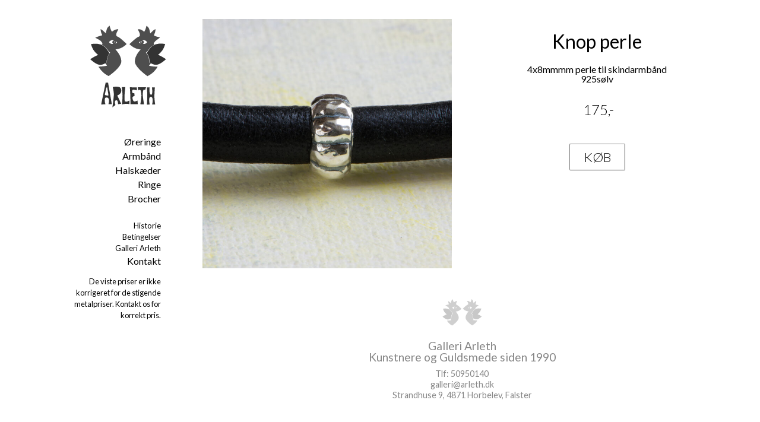

--- FILE ---
content_type: text/html; charset=UTF-8
request_url: https://shop.arleth.dk/produkt/knop-perle/
body_size: 9301
content:
<!DOCTYPE html>
<html lang="da-DK">
<head>
<title>Arleth Shop</title>
<meta name="description" content="Kunst til kroppen, håndlavede smykker fra Galleri Arleth.">
<meta charset="UTF-8">
<meta name="viewport" content="width=device-width, initial-scale=1, maximum-scale=1.0, user-scalable=no">
<link rel="profile" href="http://arleth.dk">
<link rel="pingback" href="https://shop.arleth.dk/xmlrpc.php">

<link rel="icon" href="https://usercontent.one/wp/shop.arleth.dk/wp-content/themes/arleth/favicon.ico?media=1701267756">
<link rel="stylesheet" href="https://usercontent.one/wp/shop.arleth.dk/wp-content/themes/arleth/style.css?media=1701267756">

<link href="https://fonts.googleapis.com/css?family=Lato:300,300i,400,700i" rel="stylesheet"> 

<meta name='robots' content='max-image-preview:large' />
<link rel="alternate" title="oEmbed (JSON)" type="application/json+oembed" href="https://shop.arleth.dk/wp-json/oembed/1.0/embed?url=https%3A%2F%2Fshop.arleth.dk%2Fprodukt%2Fknop-perle%2F" />
<link rel="alternate" title="oEmbed (XML)" type="text/xml+oembed" href="https://shop.arleth.dk/wp-json/oembed/1.0/embed?url=https%3A%2F%2Fshop.arleth.dk%2Fprodukt%2Fknop-perle%2F&#038;format=xml" />
<style id='wp-img-auto-sizes-contain-inline-css' type='text/css'>
img:is([sizes=auto i],[sizes^="auto," i]){contain-intrinsic-size:3000px 1500px}
/*# sourceURL=wp-img-auto-sizes-contain-inline-css */
</style>
<link rel='stylesheet' id='shipmondo-service-point-selector-block-style-css' href='https://usercontent.one/wp/shop.arleth.dk/wp-content/plugins/pakkelabels-for-woocommerce/public/build/blocks/service-point-selector/style-view.css?media=1701267756?ver=4ffe73d575440c93dfc0' type='text/css' media='all' />
<style id='wp-emoji-styles-inline-css' type='text/css'>

	img.wp-smiley, img.emoji {
		display: inline !important;
		border: none !important;
		box-shadow: none !important;
		height: 1em !important;
		width: 1em !important;
		margin: 0 0.07em !important;
		vertical-align: -0.1em !important;
		background: none !important;
		padding: 0 !important;
	}
/*# sourceURL=wp-emoji-styles-inline-css */
</style>
<style id='wp-block-library-inline-css' type='text/css'>
:root{--wp-block-synced-color:#7a00df;--wp-block-synced-color--rgb:122,0,223;--wp-bound-block-color:var(--wp-block-synced-color);--wp-editor-canvas-background:#ddd;--wp-admin-theme-color:#007cba;--wp-admin-theme-color--rgb:0,124,186;--wp-admin-theme-color-darker-10:#006ba1;--wp-admin-theme-color-darker-10--rgb:0,107,160.5;--wp-admin-theme-color-darker-20:#005a87;--wp-admin-theme-color-darker-20--rgb:0,90,135;--wp-admin-border-width-focus:2px}@media (min-resolution:192dpi){:root{--wp-admin-border-width-focus:1.5px}}.wp-element-button{cursor:pointer}:root .has-very-light-gray-background-color{background-color:#eee}:root .has-very-dark-gray-background-color{background-color:#313131}:root .has-very-light-gray-color{color:#eee}:root .has-very-dark-gray-color{color:#313131}:root .has-vivid-green-cyan-to-vivid-cyan-blue-gradient-background{background:linear-gradient(135deg,#00d084,#0693e3)}:root .has-purple-crush-gradient-background{background:linear-gradient(135deg,#34e2e4,#4721fb 50%,#ab1dfe)}:root .has-hazy-dawn-gradient-background{background:linear-gradient(135deg,#faaca8,#dad0ec)}:root .has-subdued-olive-gradient-background{background:linear-gradient(135deg,#fafae1,#67a671)}:root .has-atomic-cream-gradient-background{background:linear-gradient(135deg,#fdd79a,#004a59)}:root .has-nightshade-gradient-background{background:linear-gradient(135deg,#330968,#31cdcf)}:root .has-midnight-gradient-background{background:linear-gradient(135deg,#020381,#2874fc)}:root{--wp--preset--font-size--normal:16px;--wp--preset--font-size--huge:42px}.has-regular-font-size{font-size:1em}.has-larger-font-size{font-size:2.625em}.has-normal-font-size{font-size:var(--wp--preset--font-size--normal)}.has-huge-font-size{font-size:var(--wp--preset--font-size--huge)}.has-text-align-center{text-align:center}.has-text-align-left{text-align:left}.has-text-align-right{text-align:right}.has-fit-text{white-space:nowrap!important}#end-resizable-editor-section{display:none}.aligncenter{clear:both}.items-justified-left{justify-content:flex-start}.items-justified-center{justify-content:center}.items-justified-right{justify-content:flex-end}.items-justified-space-between{justify-content:space-between}.screen-reader-text{border:0;clip-path:inset(50%);height:1px;margin:-1px;overflow:hidden;padding:0;position:absolute;width:1px;word-wrap:normal!important}.screen-reader-text:focus{background-color:#ddd;clip-path:none;color:#444;display:block;font-size:1em;height:auto;left:5px;line-height:normal;padding:15px 23px 14px;text-decoration:none;top:5px;width:auto;z-index:100000}html :where(.has-border-color){border-style:solid}html :where([style*=border-top-color]){border-top-style:solid}html :where([style*=border-right-color]){border-right-style:solid}html :where([style*=border-bottom-color]){border-bottom-style:solid}html :where([style*=border-left-color]){border-left-style:solid}html :where([style*=border-width]){border-style:solid}html :where([style*=border-top-width]){border-top-style:solid}html :where([style*=border-right-width]){border-right-style:solid}html :where([style*=border-bottom-width]){border-bottom-style:solid}html :where([style*=border-left-width]){border-left-style:solid}html :where(img[class*=wp-image-]){height:auto;max-width:100%}:where(figure){margin:0 0 1em}html :where(.is-position-sticky){--wp-admin--admin-bar--position-offset:var(--wp-admin--admin-bar--height,0px)}@media screen and (max-width:600px){html :where(.is-position-sticky){--wp-admin--admin-bar--position-offset:0px}}

/*# sourceURL=wp-block-library-inline-css */
</style><link rel='stylesheet' id='wc-blocks-style-css' href='https://usercontent.one/wp/shop.arleth.dk/wp-content/plugins/woocommerce/assets/client/blocks/wc-blocks.css?ver=wc-10.4.3&media=1701267756' type='text/css' media='all' />
<style id='global-styles-inline-css' type='text/css'>
:root{--wp--preset--aspect-ratio--square: 1;--wp--preset--aspect-ratio--4-3: 4/3;--wp--preset--aspect-ratio--3-4: 3/4;--wp--preset--aspect-ratio--3-2: 3/2;--wp--preset--aspect-ratio--2-3: 2/3;--wp--preset--aspect-ratio--16-9: 16/9;--wp--preset--aspect-ratio--9-16: 9/16;--wp--preset--color--black: #000000;--wp--preset--color--cyan-bluish-gray: #abb8c3;--wp--preset--color--white: #ffffff;--wp--preset--color--pale-pink: #f78da7;--wp--preset--color--vivid-red: #cf2e2e;--wp--preset--color--luminous-vivid-orange: #ff6900;--wp--preset--color--luminous-vivid-amber: #fcb900;--wp--preset--color--light-green-cyan: #7bdcb5;--wp--preset--color--vivid-green-cyan: #00d084;--wp--preset--color--pale-cyan-blue: #8ed1fc;--wp--preset--color--vivid-cyan-blue: #0693e3;--wp--preset--color--vivid-purple: #9b51e0;--wp--preset--gradient--vivid-cyan-blue-to-vivid-purple: linear-gradient(135deg,rgb(6,147,227) 0%,rgb(155,81,224) 100%);--wp--preset--gradient--light-green-cyan-to-vivid-green-cyan: linear-gradient(135deg,rgb(122,220,180) 0%,rgb(0,208,130) 100%);--wp--preset--gradient--luminous-vivid-amber-to-luminous-vivid-orange: linear-gradient(135deg,rgb(252,185,0) 0%,rgb(255,105,0) 100%);--wp--preset--gradient--luminous-vivid-orange-to-vivid-red: linear-gradient(135deg,rgb(255,105,0) 0%,rgb(207,46,46) 100%);--wp--preset--gradient--very-light-gray-to-cyan-bluish-gray: linear-gradient(135deg,rgb(238,238,238) 0%,rgb(169,184,195) 100%);--wp--preset--gradient--cool-to-warm-spectrum: linear-gradient(135deg,rgb(74,234,220) 0%,rgb(151,120,209) 20%,rgb(207,42,186) 40%,rgb(238,44,130) 60%,rgb(251,105,98) 80%,rgb(254,248,76) 100%);--wp--preset--gradient--blush-light-purple: linear-gradient(135deg,rgb(255,206,236) 0%,rgb(152,150,240) 100%);--wp--preset--gradient--blush-bordeaux: linear-gradient(135deg,rgb(254,205,165) 0%,rgb(254,45,45) 50%,rgb(107,0,62) 100%);--wp--preset--gradient--luminous-dusk: linear-gradient(135deg,rgb(255,203,112) 0%,rgb(199,81,192) 50%,rgb(65,88,208) 100%);--wp--preset--gradient--pale-ocean: linear-gradient(135deg,rgb(255,245,203) 0%,rgb(182,227,212) 50%,rgb(51,167,181) 100%);--wp--preset--gradient--electric-grass: linear-gradient(135deg,rgb(202,248,128) 0%,rgb(113,206,126) 100%);--wp--preset--gradient--midnight: linear-gradient(135deg,rgb(2,3,129) 0%,rgb(40,116,252) 100%);--wp--preset--font-size--small: 13px;--wp--preset--font-size--medium: 20px;--wp--preset--font-size--large: 36px;--wp--preset--font-size--x-large: 42px;--wp--preset--spacing--20: 0.44rem;--wp--preset--spacing--30: 0.67rem;--wp--preset--spacing--40: 1rem;--wp--preset--spacing--50: 1.5rem;--wp--preset--spacing--60: 2.25rem;--wp--preset--spacing--70: 3.38rem;--wp--preset--spacing--80: 5.06rem;--wp--preset--shadow--natural: 6px 6px 9px rgba(0, 0, 0, 0.2);--wp--preset--shadow--deep: 12px 12px 50px rgba(0, 0, 0, 0.4);--wp--preset--shadow--sharp: 6px 6px 0px rgba(0, 0, 0, 0.2);--wp--preset--shadow--outlined: 6px 6px 0px -3px rgb(255, 255, 255), 6px 6px rgb(0, 0, 0);--wp--preset--shadow--crisp: 6px 6px 0px rgb(0, 0, 0);}:where(.is-layout-flex){gap: 0.5em;}:where(.is-layout-grid){gap: 0.5em;}body .is-layout-flex{display: flex;}.is-layout-flex{flex-wrap: wrap;align-items: center;}.is-layout-flex > :is(*, div){margin: 0;}body .is-layout-grid{display: grid;}.is-layout-grid > :is(*, div){margin: 0;}:where(.wp-block-columns.is-layout-flex){gap: 2em;}:where(.wp-block-columns.is-layout-grid){gap: 2em;}:where(.wp-block-post-template.is-layout-flex){gap: 1.25em;}:where(.wp-block-post-template.is-layout-grid){gap: 1.25em;}.has-black-color{color: var(--wp--preset--color--black) !important;}.has-cyan-bluish-gray-color{color: var(--wp--preset--color--cyan-bluish-gray) !important;}.has-white-color{color: var(--wp--preset--color--white) !important;}.has-pale-pink-color{color: var(--wp--preset--color--pale-pink) !important;}.has-vivid-red-color{color: var(--wp--preset--color--vivid-red) !important;}.has-luminous-vivid-orange-color{color: var(--wp--preset--color--luminous-vivid-orange) !important;}.has-luminous-vivid-amber-color{color: var(--wp--preset--color--luminous-vivid-amber) !important;}.has-light-green-cyan-color{color: var(--wp--preset--color--light-green-cyan) !important;}.has-vivid-green-cyan-color{color: var(--wp--preset--color--vivid-green-cyan) !important;}.has-pale-cyan-blue-color{color: var(--wp--preset--color--pale-cyan-blue) !important;}.has-vivid-cyan-blue-color{color: var(--wp--preset--color--vivid-cyan-blue) !important;}.has-vivid-purple-color{color: var(--wp--preset--color--vivid-purple) !important;}.has-black-background-color{background-color: var(--wp--preset--color--black) !important;}.has-cyan-bluish-gray-background-color{background-color: var(--wp--preset--color--cyan-bluish-gray) !important;}.has-white-background-color{background-color: var(--wp--preset--color--white) !important;}.has-pale-pink-background-color{background-color: var(--wp--preset--color--pale-pink) !important;}.has-vivid-red-background-color{background-color: var(--wp--preset--color--vivid-red) !important;}.has-luminous-vivid-orange-background-color{background-color: var(--wp--preset--color--luminous-vivid-orange) !important;}.has-luminous-vivid-amber-background-color{background-color: var(--wp--preset--color--luminous-vivid-amber) !important;}.has-light-green-cyan-background-color{background-color: var(--wp--preset--color--light-green-cyan) !important;}.has-vivid-green-cyan-background-color{background-color: var(--wp--preset--color--vivid-green-cyan) !important;}.has-pale-cyan-blue-background-color{background-color: var(--wp--preset--color--pale-cyan-blue) !important;}.has-vivid-cyan-blue-background-color{background-color: var(--wp--preset--color--vivid-cyan-blue) !important;}.has-vivid-purple-background-color{background-color: var(--wp--preset--color--vivid-purple) !important;}.has-black-border-color{border-color: var(--wp--preset--color--black) !important;}.has-cyan-bluish-gray-border-color{border-color: var(--wp--preset--color--cyan-bluish-gray) !important;}.has-white-border-color{border-color: var(--wp--preset--color--white) !important;}.has-pale-pink-border-color{border-color: var(--wp--preset--color--pale-pink) !important;}.has-vivid-red-border-color{border-color: var(--wp--preset--color--vivid-red) !important;}.has-luminous-vivid-orange-border-color{border-color: var(--wp--preset--color--luminous-vivid-orange) !important;}.has-luminous-vivid-amber-border-color{border-color: var(--wp--preset--color--luminous-vivid-amber) !important;}.has-light-green-cyan-border-color{border-color: var(--wp--preset--color--light-green-cyan) !important;}.has-vivid-green-cyan-border-color{border-color: var(--wp--preset--color--vivid-green-cyan) !important;}.has-pale-cyan-blue-border-color{border-color: var(--wp--preset--color--pale-cyan-blue) !important;}.has-vivid-cyan-blue-border-color{border-color: var(--wp--preset--color--vivid-cyan-blue) !important;}.has-vivid-purple-border-color{border-color: var(--wp--preset--color--vivid-purple) !important;}.has-vivid-cyan-blue-to-vivid-purple-gradient-background{background: var(--wp--preset--gradient--vivid-cyan-blue-to-vivid-purple) !important;}.has-light-green-cyan-to-vivid-green-cyan-gradient-background{background: var(--wp--preset--gradient--light-green-cyan-to-vivid-green-cyan) !important;}.has-luminous-vivid-amber-to-luminous-vivid-orange-gradient-background{background: var(--wp--preset--gradient--luminous-vivid-amber-to-luminous-vivid-orange) !important;}.has-luminous-vivid-orange-to-vivid-red-gradient-background{background: var(--wp--preset--gradient--luminous-vivid-orange-to-vivid-red) !important;}.has-very-light-gray-to-cyan-bluish-gray-gradient-background{background: var(--wp--preset--gradient--very-light-gray-to-cyan-bluish-gray) !important;}.has-cool-to-warm-spectrum-gradient-background{background: var(--wp--preset--gradient--cool-to-warm-spectrum) !important;}.has-blush-light-purple-gradient-background{background: var(--wp--preset--gradient--blush-light-purple) !important;}.has-blush-bordeaux-gradient-background{background: var(--wp--preset--gradient--blush-bordeaux) !important;}.has-luminous-dusk-gradient-background{background: var(--wp--preset--gradient--luminous-dusk) !important;}.has-pale-ocean-gradient-background{background: var(--wp--preset--gradient--pale-ocean) !important;}.has-electric-grass-gradient-background{background: var(--wp--preset--gradient--electric-grass) !important;}.has-midnight-gradient-background{background: var(--wp--preset--gradient--midnight) !important;}.has-small-font-size{font-size: var(--wp--preset--font-size--small) !important;}.has-medium-font-size{font-size: var(--wp--preset--font-size--medium) !important;}.has-large-font-size{font-size: var(--wp--preset--font-size--large) !important;}.has-x-large-font-size{font-size: var(--wp--preset--font-size--x-large) !important;}
/*# sourceURL=global-styles-inline-css */
</style>

<style id='classic-theme-styles-inline-css' type='text/css'>
/*! This file is auto-generated */
.wp-block-button__link{color:#fff;background-color:#32373c;border-radius:9999px;box-shadow:none;text-decoration:none;padding:calc(.667em + 2px) calc(1.333em + 2px);font-size:1.125em}.wp-block-file__button{background:#32373c;color:#fff;text-decoration:none}
/*# sourceURL=/wp-includes/css/classic-themes.min.css */
</style>
<link rel='stylesheet' id='photoswipe-css' href='https://usercontent.one/wp/shop.arleth.dk/wp-content/plugins/woocommerce/assets/css/photoswipe/photoswipe.min.css?ver=10.4.3&media=1701267756' type='text/css' media='all' />
<link rel='stylesheet' id='photoswipe-default-skin-css' href='https://usercontent.one/wp/shop.arleth.dk/wp-content/plugins/woocommerce/assets/css/photoswipe/default-skin/default-skin.min.css?ver=10.4.3&media=1701267756' type='text/css' media='all' />
<style id='woocommerce-inline-inline-css' type='text/css'>
.woocommerce form .form-row .required { visibility: visible; }
/*# sourceURL=woocommerce-inline-inline-css */
</style>
<script type="text/javascript" src="https://shop.arleth.dk/wp-includes/js/jquery/jquery.min.js?ver=3.7.1" id="jquery-core-js"></script>
<script type="text/javascript" src="https://shop.arleth.dk/wp-includes/js/jquery/jquery-migrate.min.js?ver=3.4.1" id="jquery-migrate-js"></script>
<script type="text/javascript" src="https://usercontent.one/wp/shop.arleth.dk/wp-content/plugins/woocommerce/assets/js/flexslider/jquery.flexslider.min.js?ver=2.7.2-wc.10.4.3&media=1701267756" id="wc-flexslider-js" defer="defer" data-wp-strategy="defer"></script>
<script type="text/javascript" src="https://usercontent.one/wp/shop.arleth.dk/wp-content/plugins/woocommerce/assets/js/photoswipe/photoswipe.min.js?ver=4.1.1-wc.10.4.3&media=1701267756" id="wc-photoswipe-js" defer="defer" data-wp-strategy="defer"></script>
<script type="text/javascript" src="https://usercontent.one/wp/shop.arleth.dk/wp-content/plugins/woocommerce/assets/js/photoswipe/photoswipe-ui-default.min.js?ver=4.1.1-wc.10.4.3&media=1701267756" id="wc-photoswipe-ui-default-js" defer="defer" data-wp-strategy="defer"></script>
<script type="text/javascript" id="wc-single-product-js-extra">
/* <![CDATA[ */
var wc_single_product_params = {"i18n_required_rating_text":"V\u00e6lg venligst en vurdering","i18n_rating_options":["1 ud af 5 stjerner","2 ud af 5 stjerner","3 ud af 5 stjerner","4 ud af 5 stjerner","5 ud af 5 stjerner"],"i18n_product_gallery_trigger_text":"Se billedgalleri i fuld sk\u00e6rm","review_rating_required":"yes","flexslider":{"rtl":false,"animation":"slide","smoothHeight":true,"directionNav":false,"controlNav":"thumbnails","slideshow":false,"animationSpeed":500,"animationLoop":false,"allowOneSlide":false},"zoom_enabled":"","zoom_options":[],"photoswipe_enabled":"1","photoswipe_options":{"shareEl":false,"closeOnScroll":false,"history":false,"hideAnimationDuration":0,"showAnimationDuration":0},"flexslider_enabled":"1"};
//# sourceURL=wc-single-product-js-extra
/* ]]> */
</script>
<script type="text/javascript" src="https://usercontent.one/wp/shop.arleth.dk/wp-content/plugins/woocommerce/assets/js/frontend/single-product.min.js?ver=10.4.3&media=1701267756" id="wc-single-product-js" defer="defer" data-wp-strategy="defer"></script>
<script type="text/javascript" src="https://usercontent.one/wp/shop.arleth.dk/wp-content/plugins/woocommerce/assets/js/jquery-blockui/jquery.blockUI.min.js?ver=2.7.0-wc.10.4.3&media=1701267756" id="wc-jquery-blockui-js" defer="defer" data-wp-strategy="defer"></script>
<script type="text/javascript" src="https://usercontent.one/wp/shop.arleth.dk/wp-content/plugins/woocommerce/assets/js/js-cookie/js.cookie.min.js?ver=2.1.4-wc.10.4.3&media=1701267756" id="wc-js-cookie-js" defer="defer" data-wp-strategy="defer"></script>
<script type="text/javascript" id="woocommerce-js-extra">
/* <![CDATA[ */
var woocommerce_params = {"ajax_url":"/wp-admin/admin-ajax.php","wc_ajax_url":"/?wc-ajax=%%endpoint%%","i18n_password_show":"Vis adgangskode","i18n_password_hide":"Skjul adgangskode"};
//# sourceURL=woocommerce-js-extra
/* ]]> */
</script>
<script type="text/javascript" src="https://usercontent.one/wp/shop.arleth.dk/wp-content/plugins/woocommerce/assets/js/frontend/woocommerce.min.js?ver=10.4.3&media=1701267756" id="woocommerce-js" defer="defer" data-wp-strategy="defer"></script>
<link rel="https://api.w.org/" href="https://shop.arleth.dk/wp-json/" /><link rel="alternate" title="JSON" type="application/json" href="https://shop.arleth.dk/wp-json/wp/v2/product/535" /><link rel="EditURI" type="application/rsd+xml" title="RSD" href="https://shop.arleth.dk/xmlrpc.php?rsd" />
<meta name="generator" content="WordPress 6.9" />
<meta name="generator" content="WooCommerce 10.4.3" />
<link rel="canonical" href="https://shop.arleth.dk/produkt/knop-perle/" />
<link rel='shortlink' href='https://shop.arleth.dk/?p=535' />
	<noscript><style>.woocommerce-product-gallery{ opacity: 1 !important; }</style></noscript>
	<link rel="icon" href="https://usercontent.one/wp/shop.arleth.dk/wp-content/uploads/2016/10/cropped-arleth-enkel-fugl-01-e1475983706480-32x32.png?media=1701267756" sizes="32x32" />
<link rel="icon" href="https://usercontent.one/wp/shop.arleth.dk/wp-content/uploads/2016/10/cropped-arleth-enkel-fugl-01-e1475983706480-192x192.png?media=1701267756" sizes="192x192" />
<link rel="apple-touch-icon" href="https://usercontent.one/wp/shop.arleth.dk/wp-content/uploads/2016/10/cropped-arleth-enkel-fugl-01-e1475983706480-180x180.png?media=1701267756" />
<meta name="msapplication-TileImage" content="https://usercontent.one/wp/shop.arleth.dk/wp-content/uploads/2016/10/cropped-arleth-enkel-fugl-01-e1475983706480-270x270.png?media=1701267756" />
</head>

<body class="wp-singular product-template-default single single-product postid-535 wp-theme-arleth theme-arleth woocommerce woocommerce-page woocommerce-no-js">

<div id="page">


<img id="foldemenu" alt="foldemenu" src="https://usercontent.one/wp/shop.arleth.dk/wp-content/themes/arleth/img/Arleth-Fugl-enkelt.svg?media=1701267756">

	<header id="masthead" class="site-header overlay" role="banner" >

<a href="https://shop.arleth.dk/"><img class="Arleth-Fugl center-billede" alt="Arleth Bird Logo" src="https://usercontent.one/wp/shop.arleth.dk/wp-content/themes/arleth/img/Arleth-Fugl.svg?media=1701267756"></a>

<div class="menu">
 <nav>

<div class="nav navbar"><ul id="primary-menu" class="menu"><li id="menu-item-1827" class="menu-item menu-item-type-taxonomy menu-item-object-product_cat menu-item-1827"><a href="https://shop.arleth.dk/produkt-kategori/oereringe/">Øreringe</a></li>
<li id="menu-item-1826" class="menu-item menu-item-type-taxonomy menu-item-object-product_cat current-product-ancestor current-menu-parent current-product-parent menu-item-1826"><a href="https://shop.arleth.dk/produkt-kategori/armbaand/">Armbånd</a></li>
<li id="menu-item-1965" class="menu-item menu-item-type-taxonomy menu-item-object-product_cat menu-item-1965"><a href="https://shop.arleth.dk/produkt-kategori/halskaeder/">Halskæder</a></li>
<li id="menu-item-1828" class="menu-item menu-item-type-taxonomy menu-item-object-product_cat menu-item-1828"><a href="https://shop.arleth.dk/produkt-kategori/ringe/">Ringe</a></li>
<li id="menu-item-1830" class="menu-item menu-item-type-taxonomy menu-item-object-product_cat menu-item-1830"><a href="https://shop.arleth.dk/produkt-kategori/brocher/">Brocher</a></li>
<li id="menu-item-2097" class="menu-item menu-item-type-custom menu-item-object-custom menu-item-2097"><a href="#"> </a></li>
<li id="menu-item-1823" class="small menu-item menu-item-type-post_type menu-item-object-page menu-item-1823"><a href="https://shop.arleth.dk/historie/">Historie</a></li>
<li id="menu-item-2166" class="small menu-item menu-item-type-post_type menu-item-object-page menu-item-2166"><a href="https://shop.arleth.dk/returnering/">Betingelser</a></li>
<li id="menu-item-1825" class="small menu-item menu-item-type-custom menu-item-object-custom menu-item-1825"><a href="https://arleth.dk">Galleri Arleth</a></li>
<li id="menu-item-3296" class="geoip geoip-show-DK menu-item menu-item-type-post_type menu-item-object-page menu-item-3296"><a href="https://shop.arleth.dk/contact/">Kontakt</a></li>
<li id="menu-item-3762" class="menu-item menu-item-type-post_type menu-item-object-post menu-item-3762"><a href="https://shop.arleth.dk/2025/10/11/de-viste-priser-er-ikke-korrigeret-for-de-stigende-metalpriser-kontakt-os-for-korrekt-pris/">De viste priser er ikke korrigeret for de stigende metalpriser. Kontakt os for korrekt pris.</a></li>
</ul></div></nav>

</div> <!-- menu -->

</header><!-- #masthead -->

	<script>
// Get the button, and when the user clicks on it, execute myFunction
document.getElementById("foldemenu").onclick = function() {foldemenuFunction()};

/* myFunction toggles between adding and removing the show class, which is used to hide and show the dropdown content */
function foldemenuFunction() {
  document.getElementById("masthead").classList.toggle("vis_menu");
}
</script>

	<div id="primary" class="content-area"><main id="main" class="site-main" role="main">
					
			<div class="woocommerce-notices-wrapper"></div><div id="product-535" class="product type-product post-535 status-publish first instock product_cat-armbaand product_cat-perle-til-skindarmbaand product_tag-armbaand product_tag-knop-perle product_tag-soelvperle has-post-thumbnail shipping-taxable purchasable product-type-simple">

	<div class="woocommerce-product-gallery woocommerce-product-gallery--with-images woocommerce-product-gallery--columns-4 images" data-columns="4" style="opacity: 0; transition: opacity .25s ease-in-out;">
	<div class="woocommerce-product-gallery__wrapper">
		<div data-thumb="https://usercontent.one/wp/shop.arleth.dk/wp-content/uploads/2016/10/armbaand-knop-perle-100x100.jpg?media=1701267756" data-thumb-alt="Knop perle" data-thumb-srcset="https://usercontent.one/wp/shop.arleth.dk/wp-content/uploads/2016/10/armbaand-knop-perle-100x100.jpg?media=1701267756 100w, https://usercontent.one/wp/shop.arleth.dk/wp-content/uploads/2016/10/armbaand-knop-perle-704x704.jpg?media=1701267756 704w, https://usercontent.one/wp/shop.arleth.dk/wp-content/uploads/2016/10/armbaand-knop-perle-150x150.jpg?media=1701267756 150w, https://usercontent.one/wp/shop.arleth.dk/wp-content/uploads/2016/10/armbaand-knop-perle-300x300.jpg?media=1701267756 300w, https://usercontent.one/wp/shop.arleth.dk/wp-content/uploads/2016/10/armbaand-knop-perle-768x767.jpg?media=1701267756 768w, https://usercontent.one/wp/shop.arleth.dk/wp-content/uploads/2016/10/armbaand-knop-perle-180x180.jpg?media=1701267756 180w, https://usercontent.one/wp/shop.arleth.dk/wp-content/uploads/2016/10/armbaand-knop-perle.jpg?media=1701267756 1000w"  data-thumb-sizes="(max-width: 100px) 100vw, 100px" class="woocommerce-product-gallery__image"><a href="https://usercontent.one/wp/shop.arleth.dk/wp-content/uploads/2016/10/armbaand-knop-perle.jpg?media=1701267756"><img width="704" height="703" src="https://usercontent.one/wp/shop.arleth.dk/wp-content/uploads/2016/10/armbaand-knop-perle-704x703.jpg?media=1701267756" class="wp-post-image" alt="Knop perle" data-caption="" data-src="https://usercontent.one/wp/shop.arleth.dk/wp-content/uploads/2016/10/armbaand-knop-perle.jpg?media=1701267756" data-large_image="https://usercontent.one/wp/shop.arleth.dk/wp-content/uploads/2016/10/armbaand-knop-perle.jpg?media=1701267756" data-large_image_width="1000" data-large_image_height="999" decoding="async" fetchpriority="high" srcset="https://usercontent.one/wp/shop.arleth.dk/wp-content/uploads/2016/10/armbaand-knop-perle-704x704.jpg?media=1701267756 704w, https://usercontent.one/wp/shop.arleth.dk/wp-content/uploads/2016/10/armbaand-knop-perle-100x100.jpg?media=1701267756 100w, https://usercontent.one/wp/shop.arleth.dk/wp-content/uploads/2016/10/armbaand-knop-perle-150x150.jpg?media=1701267756 150w, https://usercontent.one/wp/shop.arleth.dk/wp-content/uploads/2016/10/armbaand-knop-perle-300x300.jpg?media=1701267756 300w, https://usercontent.one/wp/shop.arleth.dk/wp-content/uploads/2016/10/armbaand-knop-perle-768x767.jpg?media=1701267756 768w, https://usercontent.one/wp/shop.arleth.dk/wp-content/uploads/2016/10/armbaand-knop-perle-180x180.jpg?media=1701267756 180w, https://usercontent.one/wp/shop.arleth.dk/wp-content/uploads/2016/10/armbaand-knop-perle.jpg?media=1701267756 1000w" sizes="(max-width: 704px) 100vw, 704px" /></a></div>	</div>
</div>

	<div class="summary entry-summary">
		<h1 class="product_title entry-title">Knop perle</h1><div class="woocommerce-product-details__short-description">
	<p>4x8mmmm perle til skindarmbånd<br />
925sølv</p>
</div>

	
	<form class="cart" action="https://shop.arleth.dk/produkt/knop-perle/" method="post" enctype='multipart/form-data'>
		<p class="price"><span class="woocommerce-Price-amount amount"><bdi>175<span class="woocommerce-Price-currencySymbol">,-</span></bdi></span></p>

		<div class="quantity">
		<label class="screen-reader-text" for="quantity_6961b2782f92b">Knop perle antal</label>
	<input
		type="number"
				id="quantity_6961b2782f92b"
		class="input-text qty text"
		name="quantity"
		value="1"
		aria-label="Vareantal"
				min="1"
							step="1"
			placeholder=""
			inputmode="numeric"
			autocomplete="off"
			/>
	</div>

		<button type="submit" name="add-to-cart" value="535" class="single_add_to_cart_button button alt">KØB</button>

			</form>

	
<div class="product_meta">

	
	
	<span class="posted_in">Kategorier: <a href="https://shop.arleth.dk/produkt-kategori/armbaand/" rel="tag">Armbånd</a>, <a href="https://shop.arleth.dk/produkt-kategori/armbaand/perle-til-skindarmbaand/" rel="tag">Perle til skindarmbånd</a></span>
	<span class="tagged_as">Tags: <a href="https://shop.arleth.dk/produkt-tag/armbaand/" rel="tag">armbånd</a>, <a href="https://shop.arleth.dk/produkt-tag/knop-perle/" rel="tag">knop perle</a>, <a href="https://shop.arleth.dk/produkt-tag/soelvperle/" rel="tag">Sølvperle</a></span>
	
</div>
	</div>

	</div>


		
	</main></div>
	

		</div><!-- .col-full -->
	</div><!-- #content -->

	<footer id="colophon" class="site-footer" role="contentinfo">

<img class="footer-fugl" src="https://usercontent.one/wp/shop.arleth.dk/wp-content/themes/arleth/img/footer.svg?media=1701267756">

<h3>
Galleri Arleth<br>
Kunstnere og Guldsmede siden 1990<br>
</h3>

<h6>
 Tlf: 50950140 <br>
 galleri@arleth.dk  <br>
Strandhuse 9, 4871 Horbelev, Falster
</h6>

	</footer><!-- #colophon -->


</div><!-- #page -->

<script type="speculationrules">
{"prefetch":[{"source":"document","where":{"and":[{"href_matches":"/*"},{"not":{"href_matches":["/wp-*.php","/wp-admin/*","/wp-content/uploads/*","/wp-content/*","/wp-content/plugins/*","/wp-content/themes/arleth/*","/*\\?(.+)"]}},{"not":{"selector_matches":"a[rel~=\"nofollow\"]"}},{"not":{"selector_matches":".no-prefetch, .no-prefetch a"}}]},"eagerness":"conservative"}]}
</script>
<script type="application/ld+json">{"@context":"https://schema.org/","@type":"Product","@id":"https://shop.arleth.dk/produkt/knop-perle/#product","name":"Knop perle","url":"https://shop.arleth.dk/produkt/knop-perle/","description":"4x8mmmm perle til skindarmb\u00e5nd\r\n925s\u00f8lv","image":"https://usercontent.one/wp/shop.arleth.dk/wp-content/uploads/2016/10/armbaand-knop-perle.jpg","sku":535,"offers":[{"@type":"Offer","priceSpecification":[{"@type":"UnitPriceSpecification","price":"175","priceCurrency":"DKK","valueAddedTaxIncluded":false,"validThrough":"2027-12-31"}],"priceValidUntil":"2027-12-31","availability":"https://schema.org/InStock","url":"https://usercontent.one/wp/shop.arleth.dk?media=1701267756/produkt/knop-perle/","seller":{"@type":"Organization","name":"Arleth Shop","url":"https://shop.arleth.dk"}}]}</script>
<div id="photoswipe-fullscreen-dialog" class="pswp" tabindex="-1" role="dialog" aria-modal="true" aria-hidden="true" aria-label="Full screen image">
	<div class="pswp__bg"></div>
	<div class="pswp__scroll-wrap">
		<div class="pswp__container">
			<div class="pswp__item"></div>
			<div class="pswp__item"></div>
			<div class="pswp__item"></div>
		</div>
		<div class="pswp__ui pswp__ui--hidden">
			<div class="pswp__top-bar">
				<div class="pswp__counter"></div>
				<button class="pswp__button pswp__button--zoom" aria-label="Zoom ind/ud"></button>
				<button class="pswp__button pswp__button--fs" aria-label="Fuldskærm til/fra"></button>
				<button class="pswp__button pswp__button--share" aria-label="Del"></button>
				<button class="pswp__button pswp__button--close" aria-label="Luk (Esc)"></button>
				<div class="pswp__preloader">
					<div class="pswp__preloader__icn">
						<div class="pswp__preloader__cut">
							<div class="pswp__preloader__donut"></div>
						</div>
					</div>
				</div>
			</div>
			<div class="pswp__share-modal pswp__share-modal--hidden pswp__single-tap">
				<div class="pswp__share-tooltip"></div>
			</div>
			<button class="pswp__button pswp__button--arrow--left" aria-label="Forrige (pil venstre)"></button>
			<button class="pswp__button pswp__button--arrow--right" aria-label="Næste (pil højre)"></button>
			<div class="pswp__caption">
				<div class="pswp__caption__center"></div>
			</div>
		</div>
	</div>
</div>
	<script type='text/javascript'>
		(function () {
			var c = document.body.className;
			c = c.replace(/woocommerce-no-js/, 'woocommerce-js');
			document.body.className = c;
		})();
	</script>
	<script type="text/javascript" src="https://usercontent.one/wp/shop.arleth.dk/wp-content/plugins/woocommerce/assets/js/sourcebuster/sourcebuster.min.js?ver=10.4.3&media=1701267756" id="sourcebuster-js-js"></script>
<script type="text/javascript" id="wc-order-attribution-js-extra">
/* <![CDATA[ */
var wc_order_attribution = {"params":{"lifetime":1.0000000000000000818030539140313095458623138256371021270751953125e-5,"session":30,"base64":false,"ajaxurl":"https://shop.arleth.dk/wp-admin/admin-ajax.php","prefix":"wc_order_attribution_","allowTracking":true},"fields":{"source_type":"current.typ","referrer":"current_add.rf","utm_campaign":"current.cmp","utm_source":"current.src","utm_medium":"current.mdm","utm_content":"current.cnt","utm_id":"current.id","utm_term":"current.trm","utm_source_platform":"current.plt","utm_creative_format":"current.fmt","utm_marketing_tactic":"current.tct","session_entry":"current_add.ep","session_start_time":"current_add.fd","session_pages":"session.pgs","session_count":"udata.vst","user_agent":"udata.uag"}};
//# sourceURL=wc-order-attribution-js-extra
/* ]]> */
</script>
<script type="text/javascript" src="https://usercontent.one/wp/shop.arleth.dk/wp-content/plugins/woocommerce/assets/js/frontend/order-attribution.min.js?ver=10.4.3&media=1701267756" id="wc-order-attribution-js"></script>
<script id="wp-emoji-settings" type="application/json">
{"baseUrl":"https://s.w.org/images/core/emoji/17.0.2/72x72/","ext":".png","svgUrl":"https://s.w.org/images/core/emoji/17.0.2/svg/","svgExt":".svg","source":{"concatemoji":"https://shop.arleth.dk/wp-includes/js/wp-emoji-release.min.js?ver=6.9"}}
</script>
<script type="module">
/* <![CDATA[ */
/*! This file is auto-generated */
const a=JSON.parse(document.getElementById("wp-emoji-settings").textContent),o=(window._wpemojiSettings=a,"wpEmojiSettingsSupports"),s=["flag","emoji"];function i(e){try{var t={supportTests:e,timestamp:(new Date).valueOf()};sessionStorage.setItem(o,JSON.stringify(t))}catch(e){}}function c(e,t,n){e.clearRect(0,0,e.canvas.width,e.canvas.height),e.fillText(t,0,0);t=new Uint32Array(e.getImageData(0,0,e.canvas.width,e.canvas.height).data);e.clearRect(0,0,e.canvas.width,e.canvas.height),e.fillText(n,0,0);const a=new Uint32Array(e.getImageData(0,0,e.canvas.width,e.canvas.height).data);return t.every((e,t)=>e===a[t])}function p(e,t){e.clearRect(0,0,e.canvas.width,e.canvas.height),e.fillText(t,0,0);var n=e.getImageData(16,16,1,1);for(let e=0;e<n.data.length;e++)if(0!==n.data[e])return!1;return!0}function u(e,t,n,a){switch(t){case"flag":return n(e,"\ud83c\udff3\ufe0f\u200d\u26a7\ufe0f","\ud83c\udff3\ufe0f\u200b\u26a7\ufe0f")?!1:!n(e,"\ud83c\udde8\ud83c\uddf6","\ud83c\udde8\u200b\ud83c\uddf6")&&!n(e,"\ud83c\udff4\udb40\udc67\udb40\udc62\udb40\udc65\udb40\udc6e\udb40\udc67\udb40\udc7f","\ud83c\udff4\u200b\udb40\udc67\u200b\udb40\udc62\u200b\udb40\udc65\u200b\udb40\udc6e\u200b\udb40\udc67\u200b\udb40\udc7f");case"emoji":return!a(e,"\ud83e\u1fac8")}return!1}function f(e,t,n,a){let r;const o=(r="undefined"!=typeof WorkerGlobalScope&&self instanceof WorkerGlobalScope?new OffscreenCanvas(300,150):document.createElement("canvas")).getContext("2d",{willReadFrequently:!0}),s=(o.textBaseline="top",o.font="600 32px Arial",{});return e.forEach(e=>{s[e]=t(o,e,n,a)}),s}function r(e){var t=document.createElement("script");t.src=e,t.defer=!0,document.head.appendChild(t)}a.supports={everything:!0,everythingExceptFlag:!0},new Promise(t=>{let n=function(){try{var e=JSON.parse(sessionStorage.getItem(o));if("object"==typeof e&&"number"==typeof e.timestamp&&(new Date).valueOf()<e.timestamp+604800&&"object"==typeof e.supportTests)return e.supportTests}catch(e){}return null}();if(!n){if("undefined"!=typeof Worker&&"undefined"!=typeof OffscreenCanvas&&"undefined"!=typeof URL&&URL.createObjectURL&&"undefined"!=typeof Blob)try{var e="postMessage("+f.toString()+"("+[JSON.stringify(s),u.toString(),c.toString(),p.toString()].join(",")+"));",a=new Blob([e],{type:"text/javascript"});const r=new Worker(URL.createObjectURL(a),{name:"wpTestEmojiSupports"});return void(r.onmessage=e=>{i(n=e.data),r.terminate(),t(n)})}catch(e){}i(n=f(s,u,c,p))}t(n)}).then(e=>{for(const n in e)a.supports[n]=e[n],a.supports.everything=a.supports.everything&&a.supports[n],"flag"!==n&&(a.supports.everythingExceptFlag=a.supports.everythingExceptFlag&&a.supports[n]);var t;a.supports.everythingExceptFlag=a.supports.everythingExceptFlag&&!a.supports.flag,a.supports.everything||((t=a.source||{}).concatemoji?r(t.concatemoji):t.wpemoji&&t.twemoji&&(r(t.twemoji),r(t.wpemoji)))});
//# sourceURL=https://shop.arleth.dk/wp-includes/js/wp-emoji-loader.min.js
/* ]]> */
</script>
<script id="ocvars">var ocSiteMeta = {plugins: {"a3fe9dc9824eccbd72b7e5263258ab2c": 1}}</script>
</body>
</html>

<!-- Cached by WP-Optimize (gzip) - https://teamupdraft.com/wp-optimize/ - Last modified: 10. January 2026 01:59 (UTC:0) -->


--- FILE ---
content_type: text/css
request_url: https://usercontent.one/wp/shop.arleth.dk/wp-content/themes/arleth/style.css?media=1701267756
body_size: 6736
content:
/* Theme Name: arleth
Author: Rune Arleth
*/

/* http://meyerweb.com/eric/tools/css/reset/ 
   v2.0 | 20110126
   License: none (public domain)
*/

html, body, div, span, applet, object, iframe,

h1, h2, h3, h4, h5, h6, p, blockquote, pre,

a, abbr, acronym, address, big, cite, code,

del, dfn, em, img, ins, kbd, q, s, samp,

small, strike, strong, sub, sup, tt, var,

b, u, i, center,

dl, dt, dd, ol, ul, li,

fieldset, form, label, legend,

table, caption, tbody, tfoot, thead, tr, th, td,

article, aside, canvas, details, embed, 

figure, figcaption, footer, header, hgroup, 

menu, nav, output, ruby, section, summary,

time, mark, audio, video {

	margin: 0;

	padding: 0;

	border: 0;

	font-size: 100%;

	font: inherit;

	vertical-align: baseline;

}


/* HTML5 display-role reset for older browsers */

article, aside, details, figcaption, figure, 

footer, header, hgroup, menu, nav, section {

	display: block;

}

body {

	line-height: 1;

}

ol, ul {

	list-style: none;

}

blockquote, q {

	quotes: none;

}

blockquote:before, blockquote:after,

q:before, q:after {

	content: '';

	content: none;

}

table {

	border-collapse: collapse;

	border-spacing: 0;

}

/* End of rest stylesheet  */


img { -ms-interpolation-mode: bicubic; }



.center-billede {

    display: block;

    margin-left: auto;

    margin-right: auto; }

.fullwidth-image {}

body { font-family: 'Lato', sans-serif; }


h1 {font-size: 2em; text-align: center; margin-top: 0.7em; margin-bottom: 0.7em;}

h2 {font-size: 1.5em; margin-bottom: 0.6em; margin-top: 1em;}

h3 {font-size: 1.2em; margin-top: 1em; margin-bottom: 0.5em;}

h4 {font-size: 0.7em;}

h5 {font-size: 0.6em;}

h6 {font-size: 0.9em; line-height: 1.3;}


h1.entry-title {

	text-align: center;

}

a  {

	text-decoration: none; 

	color: black; 

} 



a:hover {

    opacity: 0.5;

    filter: alpha(opacity=100); /* For IE8 and earlier */

}



ul li {color: black;

	   line-height: 150%; }


.small { font-size: small; }

.billedtekst {}


/* Lato:300,300i,400,700i - light, light italic, regular, bold italic*/

.menu { margin-top: 2em; text-align: center; }

/* Foldemenufugl */
#foldemenu { height: 4em; position: fixed; top: 2em; right: 2em; z-index: 10;}
#foldemenu:hover { opacity: 0.9; }

  /* Skjul og vis dropdown   https://www.w3schools.com/jsref/tryit.asp?filename=tryjsref_onclick_dropdown */
.vis_menu {display:block !important;}

.site-footer {

	   display: block;

    margin-left: auto;

    margin-right: auto;

    text-align: center;

    color: #878787;

    margin-bottom: 2em;

    clear:both;

}

.footer-fugl {height: 50px ; width: 71px }

body.home {background: black}

.Arleth-Fugl {

	width:8.75em;

	margin-top: 2em;

}

img.Arleth-Fugl:hover {

    opacity: 0.9;

    filter: alpha(opacity=100); /* For IE8 and earlier */

}

.site-main, #content {margin-top: 2em;}

#masthead {  width: 10em; position: fixed; top: 50%; left: 50%; transform: translate(-50%, -50%); z-index: 10; background-color: rgba(255, 255, 255, 0.53); display: none; padding-bottom: 2em;}

/* Gammelt: #masthead {  width: 10em; margin-right: auto; margin-left: auto; position: relative; z-index: 10; background-color: rgba(255, 255, 255, 0.53); display: none; } */


/*responsive menu*/

  @media screen and (min-width:44em) {

#masthead {

  display: block;

	height: 100%;

	width: 201px;

	position: absolute; left: 9%; top: 0px;

  transform: none;

	background-color: rgba(255, 255, 255, 0.53); /* Color white with alpha 0.53*/

	zoom:1;

	z-index: 10

}

 .menu {

	text-align: right;

	padding-right: 1.4em;

	margin-top: 2em;

}

#foldemenu { display: none; }

#page {	margin-left: calc(11% + 200px); margin-right: 5%;}

.site-footer {margin-left: calc(11% + 200px); margin-right: 5%;}

} /*end of responsive menu */



/* Slideshow */

.crossfade {

  background-color: #000000;

}

.crossfade > figure {

  animation: imageAnimation 42s linear infinite 0s;

  backface-visibility: hidden;

  background-size: cover;

  background-position: center center;

  color: transparent;

  height: 100%;

  left: 0px;

  opacity: 0;

  position: absolute;

  top: 0px;

  width: 100%;

  z-index: 0;

}



.crossfade > figure:nth-child(1) {

  background-image: url('./img/001.jpg');

}

.crossfade > figure:nth-child(2) {

  animation-delay: 6s;

  background-image: url('./img/002.jpg');

}

.crossfade > figure:nth-child(3) {

  animation-delay: 12s;

  background-image: url('./img/003.jpg');

}

.crossfade > figure:nth-child(4) {

  animation-delay: 18s;

  background-image: url('./img/004.jpg');

}

.crossfade > figure:nth-child(5) {

  animation-delay: 24s;

  background-image: url('./img/005.jpg');

}

.crossfade > figure:nth-child(6) {

  animation-delay: 30s;

  background-image: url('./img/006.jpg');

}

.crossfade > figure:nth-child(7) {

  animation-delay: 36s;

  background-image: url('./img/007.jpg');

}


@keyframes imageAnimation {

  0% {

    animation-timing-function: ease-in;

    opacity: 0;

  }

  8% {

    animation-timing-function: ease-out;

    opacity: 1;

  }

10% {

    opacity: 1

  }

16% {

    opacity: 0

  }

  100% {

    opacity: 0

  }

}



/* End slideshow */









/* woocommerce message */

.woocommerce-message,

.woocommerce-error,

.woocommerce-info {

  padding: 1em 2em 1em 3.5em;

  margin: 0 0 2em;

  position: relative;

  background-color: #f7f6f7;

  color: #515151;

  border-top: 3px solid #a46497;

  list-style: none outside;

  *zoom: 1;

  width: auto;

  word-wrap: break-word; }

  .woocommerce-message::before, .woocommerce-message::after,

  .woocommerce-error::before,

  .woocommerce-error::after,

  .woocommerce-info::before,

  .woocommerce-info::after {

    content: ' ';

    display: table; }

  .woocommerce-message::after,

  .woocommerce-error::after,

  .woocommerce-info::after {

    clear: both; }

  .woocommerce-message::before,

  .woocommerce-error::before,

  .woocommerce-info::before {

    font-family: 'WooCommerce';

    content: '\e028';

    display: inline-block;

    position: absolute;

    top: 1em;

    left: 1.5em; }

  .woocommerce-message .button,

  .woocommerce-error .button,

  .woocommerce-info .button {

    float: right;}

  .woocommerce-message li,

  .woocommerce-error li,

  .woocommerce-info li {

    list-style: none outside !important;

    padding-left: 0 !important;

    margin-left: 0 !important; }



.woocommerce-message {

  border-top-color: #8fae1b; }

  .woocommerce-message::before {

    content: '\e015';

    color: #8fae1b; }



.woocommerce-info {

  border-top-color: #1e85be; }

  .woocommerce-info::before {

    color: #1e85be; }



.woocommerce-error {

  border-top-color: #b81c23; }

  .woocommerce-error::before {

    content: '\e016';

    color: #b81c23; }

/* end of woocommerce message */







/* woocommerce layout */

.woocommerce #content div.product .woocommerce-tabs ul.tabs:after,.woocommerce #content div.product .woocommerce-tabs ul.tabs:before,.woocommerce #content div.product div.thumbnails:after,.woocommerce #content div.product div.thumbnails:before,.woocommerce .col2-set:after,.woocommerce .col2-set:before,.woocommerce div.product .woocommerce-tabs ul.tabs:after,.woocommerce div.product .woocommerce-tabs ul.tabs:before,.woocommerce div.product div.thumbnails:after,.woocommerce div.product div.thumbnails:before,.woocommerce-page #content div.product .woocommerce-tabs ul.tabs:after,.woocommerce-page #content div.product .woocommerce-tabs ul.tabs:before,.woocommerce-page #content div.product div.thumbnails:after,.woocommerce-page #content div.product div.thumbnails:before,.woocommerce-page .col2-set:after,.woocommerce-page .col2-set:before,.woocommerce-page div.product .woocommerce-tabs ul.tabs:after,.woocommerce-page div.product .woocommerce-tabs ul.tabs:before,.woocommerce-page div.product div.thumbnails:after,.woocommerce-page div.product div.thumbnails:before{content:" ";display:table}

.woocommerce #content div.product .woocommerce-tabs,.woocommerce #content div.product .woocommerce-tabs ul.tabs:after,.woocommerce #content div.product div.thumbnails a.first,.woocommerce #content div.product div.thumbnails:after,.woocommerce .cart-collaterals:after,.woocommerce .col2-set:after,.woocommerce .woocommerce-pagination ul.page-numbers:after,.woocommerce div.product .woocommerce-tabs,.woocommerce div.product .woocommerce-tabs ul.tabs:after,.woocommerce div.product div.thumbnails a.first,.woocommerce div.product div.thumbnails:after,.woocommerce ul.products,.woocommerce ul.products li.first,.woocommerce ul.products:after,.woocommerce-page #content div.product .woocommerce-tabs,.woocommerce-page #content div.product .woocommerce-tabs ul.tabs:after,.woocommerce-page #content div.product div.thumbnails a.first,.woocommerce-page #content div.product div.thumbnails:after,.woocommerce-page .cart-collaterals:after,.woocommerce-page .col2-set:after,.woocommerce-page .woocommerce-pagination ul.page-numbers:after,.woocommerce-page div.product .woocommerce-tabs,.woocommerce-page div.product .woocommerce-tabs ul.tabs:after,.woocommerce-page div.product div.thumbnails a.first,.woocommerce-page div.product div.thumbnails:after,.woocommerce-page ul.products,.woocommerce-page ul.products li.first,.woocommerce-page ul.products:after{clear:both}

.woocommerce .col2-set,.woocommerce-page .col2-set{width:100%}

 .woocommerce .col2-set .col-1,.woocommerce-page .col2-set .col-1{float:left;width:100%;}

.woocommerce .col2-set .col-2,.woocommerce-page .col2-set .col-2{float:right;width:100%;} 

.woocommerce img,.woocommerce-page img{height:auto;max-width:100%}

.woocommerce #content div.product div.images,.woocommerce div.product div.images,.woocommerce-page #content div.product div.images,.woocommerce-page div.product div.images{float:left;width:48%; max-width: 704px; margin-bottom: 3em;}



@media screen and (max-width: 70em) {

.woocommerce #content div.product div.images,.woocommerce div.product div.images,.woocommerce-page #content div.product div.images,.woocommerce-page div.product div.images{width:100%; clear:both;}

}



.woocommerce #content div.product div.thumbnails a,.woocommerce div.product div.thumbnails a,.woocommerce-page #content div.product div.thumbnails a,.woocommerce-page div.product div.thumbnails a{float:left;width:30.75%;margin-bottom:1em; margin-right: 3.875%; }



.woocommerce #content div.product div.thumbnails a.last,.woocommerce div.product div.thumbnails a.last,.woocommerce-page #content div.product div.thumbnails a.last,.woocommerce-page div.product div.thumbnails a.last{margin-right:0;}

.woocommerce #content div.product div.thumbnails.columns-1 a,.woocommerce div.product div.thumbnails.columns-1 a,.woocommerce-page #content div.product div.thumbnails.columns-1 a,.woocommerce-page div.product div.thumbnails.columns-1 a{width:100%;margin-right:0;float:none}

.woocommerce #content div.product div.thumbnails.columns-2 a,.woocommerce div.product div.thumbnails.columns-2 a,.woocommerce-page #content div.product div.thumbnails.columns-2 a,.woocommerce-page div.product div.thumbnails.columns-2 a{width:48%}

.woocommerce #content div.product div.thumbnails.columns-4 a,.woocommerce div.product div.thumbnails.columns-4 a,.woocommerce-page #content div.product div.thumbnails.columns-4 a,.woocommerce-page div.product div.thumbnails.columns-4 a{width:22.05%}

.woocommerce #content div.product div.thumbnails.columns-5 a,.woocommerce div.product div.thumbnails.columns-5 a,.woocommerce-page #content div.product div.thumbnails.columns-5 a,.woocommerce-page div.product div.thumbnails.columns-5 a{width:16.9%}

.single-product .thumbnails img { width:100%; margin-top: 1em; }





.woocommerce #content div.product div.summary,.woocommerce div.product div.summary,.woocommerce-page #content div.product div.summary,.woocommerce-page div.product div.summary{margin-right: auto; margin-left:auto;width:100%}

@media screen and (min-width: 70em) {

.woocommerce #content div.product div.summary,.woocommerce div.product div.summary,.woocommerce-page #content div.product div.summary,.woocommerce-page div.product div.summary{float:right;width:48%}

  }

.woocommerce #content div.product .woocommerce-tabs ul.tabs li,.woocommerce div.product .woocommerce-tabs ul.tabs li,.woocommerce-page #content div.product .woocommerce-tabs ul.tabs li,.woocommerce-page div.product .woocommerce-tabs ul.tabs li{display:inline-block}

.woocommerce #content div.product #reviews .comment:after,.woocommerce #content div.product #reviews .comment:before,.woocommerce .woocommerce-pagination ul.page-numbers:after,.woocommerce .woocommerce-pagination ul.page-numbers:before,.woocommerce div.product #reviews .comment:after,.woocommerce div.product #reviews .comment:before,.woocommerce ul.products:after,.woocommerce ul.products:before,.woocommerce-page #content div.product #reviews .comment:after,.woocommerce-page #content div.product #reviews .comment:before,.woocommerce-page .woocommerce-pagination ul.page-numbers:after,.woocommerce-page .woocommerce-pagination ul.page-numbers:before,.woocommerce-page div.product #reviews .comment:after,.woocommerce-page div.product #reviews .comment:before,.woocommerce-page ul.products:after,.woocommerce-page ul.products:before{content:" ";display:table}

.woocommerce #content div.product #reviews .comment:after,.woocommerce div.product #reviews .comment:after,.woocommerce-page #content div.product #reviews .comment:after,.woocommerce-page div.product #reviews .comment:after{clear:both}

.woocommerce #content div.product #reviews .comment img,.woocommerce div.product #reviews .comment img,.woocommerce-page #content div.product #reviews .comment img,.woocommerce-page div.product #reviews .comment img{float:right;height:auto}

.woocommerce ul.products li.product,.woocommerce-page ul.products li.product{float:left;margin:0 3.8% 2.992em 0;padding:0;position:relative;width:22.05%}

.woocommerce ul.products li.last,.woocommerce-page ul.products li.last{margin-right:0}

.woocommerce-page.columns-1 ul.products li.product,.woocommerce.columns-1 ul.products li.product{width:100%;margin-right:0}

.woocommerce-page.columns-2 ul.products li.product,.woocommerce.columns-2 ul.products li.product{width:48%}

.woocommerce-page.columns-3 ul.products li.product,.woocommerce.columns-3 ul.products li.product{width:30.75%}

.woocommerce-page.columns-5 ul.products li.product,.woocommerce.columns-5 ul.products li.product{width:16.95%}

.woocommerce-page.columns-6 ul.products li.product,.woocommerce.columns-6 ul.products li.product{width:13.5%}

.woocommerce .woocommerce-result-count,.woocommerce-page .woocommerce-result-count{float:left}

.woocommerce .woocommerce-ordering,.woocommerce-page .woocommerce-ordering{float:right}

.woocommerce .woocommerce-pagination ul.page-numbers li,.woocommerce-page .woocommerce-pagination ul.page-numbers li{display:inline-block}

.woocommerce #content table.cart img,.woocommerce table.cart img,.woocommerce-page #content table.cart img,.woocommerce-page table.cart img{height:auto}

.woocommerce #content table.cart td.actions,.woocommerce table.cart td.actions,.woocommerce-page #content table.cart td.actions,.woocommerce-page table.cart td.actions{text-align:center}

.woocommerce #content table.cart td.actions .input-text,.woocommerce table.cart td.actions .input-text,.woocommerce-page #content table.cart td.actions .input-text,.woocommerce-page table.cart td.actions .input-text{width:80px}

.woocommerce #content table.cart td.actions .coupon label,.woocommerce table.cart td.actions .coupon label,.woocommerce-page #content table.cart td.actions .coupon label,.woocommerce-page table.cart td.actions .coupon label{display:none}

.woocommerce .cart-collaterals .shipping_calculator:after,.woocommerce .cart-collaterals .shipping_calculator:before,.woocommerce .cart-collaterals:after,.woocommerce .cart-collaterals:before,.woocommerce form .form-row:after,.woocommerce form .form-row:before,.woocommerce ul.cart_list li:after,.woocommerce ul.cart_list li:before,.woocommerce ul.product_list_widget li:after,.woocommerce ul.product_list_widget li:before,.woocommerce-page .cart-collaterals .shipping_calculator:after,.woocommerce-page .cart-collaterals .shipping_calculator:before,.woocommerce-page .cart-collaterals:after,.woocommerce-page .cart-collaterals:before,.woocommerce-page form .form-row:after,.woocommerce-page form .form-row:before,.woocommerce-page ul.cart_list li:after,.woocommerce-page ul.cart_list li:before,.woocommerce-page ul.product_list_widget li:after,.woocommerce-page ul.product_list_widget li:before{content:" ";display:table}

.woocommerce .cart-collaterals,.woocommerce-page .cart-collaterals{width:100%}

.woocommerce .cart-collaterals .shipping_calculator,.woocommerce-page .cart-collaterals .shipping_calculator{width:48%;clear:both; }

.woocommerce .cart-collaterals .shipping_calculator:after,.woocommerce form .form-row-wide,.woocommerce form .form-row:after,.woocommerce ul.cart_list li:after,.woocommerce ul.product_list_widget li:after,.woocommerce-page .cart-collaterals .shipping_calculator:after,.woocommerce-page form .form-row-wide,.woocommerce-page form .form-row:after,.woocommerce-page ul.cart_list li:after,.woocommerce-page ul.product_list_widget li:after{clear:both}

.woocommerce .cart-collaterals .shipping_calculator .col2-set .col-1,.woocommerce .cart-collaterals .shipping_calculator .col2-set .col-2,.woocommerce-page .cart-collaterals .shipping_calculator .col2-set .col-1,.woocommerce-page .cart-collaterals .shipping_calculator .col2-set .col-2{width:47%}

.woocommerce .cart-collaterals .cart_totals,.woocommerce-page .cart-collaterals .cart_totals{float:none;width:48%; max-width: 20em;}

.woocommerce ul.cart_list li img,.woocommerce ul.product_list_widget li img,.woocommerce-page ul.cart_list li img,.woocommerce-page ul.product_list_widget li img{float:right;height:auto}

.woocommerce form .form-row label,.woocommerce-page form .form-row label{display:block}

.woocommerce form .form-row label.checkbox,.woocommerce-page form .form-row label.checkbox{display:inline}

.woocommerce form .form-row select,.woocommerce-page form .form-row select{width:100%}

.woocommerce form .form-row .input-text,.woocommerce-page form .form-row .input-text{box-sizing:border-box;width:100%}

.woocommerce form .form-row-first,.woocommerce form .form-row-last,.woocommerce-page form .form-row-first,.woocommerce-page form .form-row-last{float:left;width:47%;overflow:visible}

.woocommerce form .form-row-last,.woocommerce-page form .form-row-last{float:right}

.woocommerce #payment .form-row select,.woocommerce-page #payment .form-row select{width:auto}

.woocommerce #payment .terms,.woocommerce #payment .wc-terms-and-conditions,.woocommerce-page #payment .terms,.woocommerce-page #payment .wc-terms-and-conditions{text-align:left;padding:0 1em 0 0;float:left}

.woocommerce #payment #place_order,.woocommerce-page #payment #place_order { margin-left: auto ; margin-right:auto ; display: block ; clear: both ;}

.woocommerce-account .woocommerce-MyAccount-navigation{float:left;width:30%}

.woocommerce-account .woocommerce-MyAccount-content{float:right;width:68%}

/* end of woocommerce layout */



/* woocommerce single product page */

div.summary.entry-summary p {margin-left:3em;}

div.summary.entry-summary p.price  {margin-left:auto; margin-right: auto; max-width: 3em; display: block; margin-top: 2em;}

div.summary.entry-summary button.single_add_to_cart_button  {

	display: block;

	clear: both;

	margin-left:auto; margin-right: auto;

	 width: 4.2em;

}



body.single-product div.summary.entry-summary {margin-left: 0.5em;}



a.reset_variations {visibility: hidden !important;}



 .summary.entry-summary .variations_form table { border-spacing: 1em;}



.single-product div.product {max-width: 80em; margin-right: auto; margin-left: auto;}





/* ----woocommerce buttons--- */

/* a.button,  */

a.checkout-button.button.alt.wc-forward,

button.button, 

input.button, 

#review_form #submit {

  background:white;  color: black;  

  border-color: gray ;	   

  border-width: 1px ;

  border-radius: 2px ; 

  	  font-family: 'Lato', sans-serif;

	   font-weight: 300; font-size: 1.4em;

	   margin: 2em 2em 2em 2em ;

	   padding:8px;

}



div.cart_totals.calculated_shipping table.shop_table.shop_table_responsive {height:10em;}

div.wc-proceed-to-checkout {min-height:5em; width:100%;}







/* -------------------------woocommerce buttons 2----------------------*/

.woocommerce #content input.button, .woocommerce #respond input#submit, /* .woocommerce a.button */, .woocommerce button.button, .woocommerce input.button, .woocommerce-page #content input.button, .woocommerce-page #respond input#submit, .woocommerce-page a.button, .woocommerce-page button.button, .woocommerce-page input.button {



  background:white;  color: black;  

  border-color: gray ;	   

  border-width: 1px ;

  border-radius: 2px ; 

  	  font-family: 'Lato', sans-serif;

	   font-weight: 300; font-size: 1.4em;

	   margin: 2em 2em 2em 2em ;

	   padding:8px;

border-color:#d6d6d6 !important;



}



.woocommerce #content input.button.alt:hover, .woocommerce #respond input#submit.alt:hover, .woocommerce a.button.alt:hover, .woocommerce button.button.alt:hover, .woocommerce input.button.alt:hover, .woocommerce-page #content input.button.alt:hover, .woocommerce-page #respond input#submit.alt:hover, .woocommerce-page a.button.alt:hover, .woocommerce-page button.button.alt:hover, .woocommerce-page input.button.alt:hover {

background-color:MediumAquamarine;

color:white;

border-color:#bfbfbf;

}



.woocommerce #content input.button:hover, .woocommerce #respond input#submit:hover, .woocommerce a.button:hover, .woocommerce button.button:hover, .woocommerce input.button:hover, .woocommerce-page #content input.button:hover, .woocommerce-page #respond input#submit:hover, .woocommerce-page a.button:hover, .woocommerce-page button.button:hover, .woocommerce-page input.button:hover {

background-color:MediumAquamarine;

color:white;

border-color:#bfbfbf;

}



.woocommerce #content input.button.alt:hover, .woocommerce #respond input#submit.alt:hover, .woocommerce a.button.alt:hover, .woocommerce button.button.alt:hover, .woocommerce input.button.alt:hover, .woocommerce-page #content input.button.alt:hover, .woocommerce-page #respond input#submit.alt:hover, .woocommerce-page a.button.alt:hover, .woocommerce-page button.button.alt:hover, .woocommerce-page input.button.alt:hover {

background-color:MediumAquamarine;

color:white;

border-color:#bfbfbf;

}



/* -------------------------end of woocommerce buttons----------------------*/





.woocommerce-LoopProduct-link h3 {font-size: 1.2em; font-variant: small-caps;}





/* product single row*/

.woocommerce ul.products li.product, .woocommerce-page ul.products li.product, .woocommerce-page[class*=columns-] ul.products li.product, .woocommerce[class*=columns-] ul.products li.product {

        width: 100% ;

    text-align: center;

    margin-right:0px; }



/* archive*/

.archive .product { float: left !important; 

     	clear: none !important;}



/* responsive product double row*/

@media screen and (min-width: 60em) {

.woocommerce ul.products li.product, .woocommerce-page ul.products li.product, .woocommerce-page[class*=columns-] ul.products li.product, .woocommerce[class*=columns-] ul.products li.product {

    width: 46.2% ; 

    margin-right: 3.8% ;

    height: 37vw; 

    }

    li.product:nth-of-type(2n) {

  margin-right: 0%;

}



.woocommerce ul.products {

    margin-left: 3em;}

        } /* end of responsive double row */





/* responsive triple row*/

@media screen and (min-width: 80em) {

.woocommerce ul.products li.product, .woocommerce-page ul.products li.product, .woocommerce-page[class*=columns-] ul.products li.product, .woocommerce[class*=columns-] ul.products li.product {

    width: 29% ; 

    float: left;

	height: 25vw;

	}

} /*end of responsive triple row */



body.archive .product {padding-top: 500px}




/* kurv / cart */

div#page div.cart-collaterals div.cart_totals.calculated_shipping {margin-left: auto !important; margin-right: auto !important;}

div#page div.cart-collaterals div.cart_totals.calculated_shipping h2 {text-align: center; }

div#page div.cart-collaterals div.cart_totals.calculated_shipping table.shop_table {margin-left: auto !important; margin-right: auto !important;}

div.wc-proceed-to-checkout {margin-left: auto !important; margin-right: auto !important;}

@media screen and (max-width: 80em) {
.cart_totals.calculated_shipping h2 {text-align: center;}
}

.woocommerce table.shop_table.shop_table_responsive.cart { margin-right: auto; margin-left: auto; }


/* cart side - fjern id="billing_address_2" */
input#billing_address_2 {display: none;}

/* cart side - fjern id="billing_country_field" */
p#billing_country_field {display: none;}

/* cart side - fjern id="billing_company" */
p#billing_company_field {display: none;}

h3#ship-to-different-address {display: none;}

/* woocommerce checkout - Bestilling */

form.checkout.woocommerce-checkout {max-width: 50em; margin-left: auto; margin-right:auto;}



@media screen and (max-width: 70em) {

form.checkout.woocommerce-checkout {margin-right: 1em; margin-left: 1em; }

}



table {border-collapse: separate; }

.shop_table.woocommerce-checkout-review-order-table {  

 border-spacing: 1em;

 margin-bottom: 1em;}



.shop_table.woocommerce-checkout-review-order-table thead {display: none;}



div#payment ul li { margin-top: 1em; margin-bottom: 1em; }



li.wc_payment_method.payment_method_epay_dk img {display: none;}



.input-text {margin:0.5em; border-width: 1px; border-color: lightgray; background-color: whitesmoke; -webkit-appearance: none;  -moz-appearance: none; appearance: none;}



.shop_table.woocommerce-checkout-review-order-table td.product-name { text-align: right; }



.shop_table.woocommerce-checkout-review-order-table tfoot th { text-align: right; }



/* wordpress default image styles */

img.alignright {float:right; margin:0 0 1em 1em}

img.alignleft {float:left; margin:0 1em 1em 0}

img.aligncenter {display: block; margin-left: auto; margin-right: auto; }

a img.alignright {float:right; margin:0 0 1em 1em}

a img.alignleft {float:left; margin:0 1em 1em 0}

a img.aligncenter {display: block; margin-left: auto; margin-right: auto}

/* end of wordpress default image styles */



.attachment-post-thumbnail {display: block; margin-left: auto; margin-right: auto;

 	max-width: 100%;

    height: auto;}

@media screen and (min-width: 90em) { .attachment-post-thumbnail {max-width: 1000px;} }



.product {margin-bottom: 2em;}



p.r-center, div.r-center, form.variations_form.cart {

	margin-left: 3em;

	margin-top: 2em;

	margin-bottom: 2em;

	margin-right: 3em;

	line-height: 130%;

	max-width: 50em;	

	}



div.summary.entry-summary div p { text-align: center; margin-left: auto; margin-right: auto; }



	@media screen and (min-width: 80em) {

p.r-center, div.r-center {

	margin-left: auto;

	margin-right: auto;

	}}



.center-text { text-align: center; }





/*farven på prisen på smykker*/

li.product .price {

    color: black !important;

    font-size: 1em; 

    font-weight: 400;

}



body.archive .woocommerce-Price-amount.amount { margin-top:0.8em ; display: block; }



.woocommerce-Price-amount {color:black;}

body.single-product span.woocommerce-Price-amount  {font-size: 1.5em; font-weight: 300;}



/*shop page quantity field*/

.qty {

  height: 30px;

  width: 30px;

}



/*Hide category and Tags from product pages*/

.product_meta {display: none;}



/* Hide quantity on the product page */

.single .quantity { display: none !important; }





/* Kategori billede */

img.kategori-billede {width: 100%; }

@media screen and (min-width: 60em) { img.kategori-billede { max-width: 600px; margin-left: auto; margin-right:auto; display: block;}}



@media screen and (min-width: 90em) { 

img.kategori-billede { width: 28%; display: inline-block; float: left; margin-bottom: 2em; margin-left: 3em; margin-right: 3.6%; margin-top: 2em;}

div.term-description { float: left; max-width: 53% }

}





/* woocommerce order recived*/

ul.woocommerce-thankyou-order-details.order_details {margin-top: 2em;}

ul.wc-bacs-bank-details.order_details.bacs_details {margin-top: 2em;}



h2.wc-bacs-bank-details-heading {margin-top: 2em;}



div.entry-content {margin-bottom:2em;}



/* make links uppercase*/

div.r-center a, div.term-description a, div.subcategory-term_description a {

  

  font-weight: 300;

  }



/* cart page  ( 2 in css) */

a.remove {font-size: 2em;  }



.shop_table.shop_table_responsive.cart { width:100%;}

@media screen and (min-width: 21em)  {.shop_table.shop_table_responsive.cart {width:24em; }}



@media screen and (min-width: 27em)  {.shop_table.shop_table_responsive.cart {width:30em; }}





.shop_table.shop_table_responsive.cart td.product-thumbnail  {display: block; clear: both; margin-top:2em; margin-bottom: 2em; }

@media screen and (max-width: 27em) { .shop_table.shop_table_responsive.cart td.product-thumbnail  {width:5em; margin-right: 1.5em;}}



.shop_table.shop_table_responsive.cart td.product-name       {display: block; float:left;  width:6em; overflow: hidden; min-height: 1.5em; margin-right: 0.5em; }

@media screen and (min-width: 21em) { .shop_table.shop_table_responsive.cart td.product-name { width: 8em; }}

 @media screen and (min-width: 27em) { .shop_table.shop_table_responsive.cart td.product-name { width: 13.5em; }}

.shop_table.shop_table_responsive.cart td.product-quantity .screen-reader-text {display: none;}

.shop_table.shop_table_responsive.cart td.product-name    dl dt   {margin-top: 0.2em; margin-bottom: 0.2em; display: block; float: left; clear: left;  }

.shop_table.shop_table_responsive.cart td.product-name    dl dd   {margin-top: 0.2em; margin-bottom: 0.2em; margin-left:0.3em; display: block; float: left; }



.shop_table.shop_table_responsive.cart td.product-remove     {display: block; float:right; margin-top: -0.5em;}

.shop_table.shop_table_responsive.cart td.product-price      {display: block; float:left; margin-right: 1em; min-width: 13%}

.shop_table.shop_table_responsive.cart td.product-subtotal   {display: block; float:left; margin-right: 1em; }

.shop_table.shop_table_responsive.cart td.product-quantity   {display: block; float:left; margin-right: 2.3em;}



.shop_table.shop_table_responsive.cart th {margin-bottom: 1em; margin-top:1em; color: lightgray;}

.shop_table.shop_table_responsive.cart th.product-thumbnail   {display: block; float:left;}

.shop_table.shop_table_responsive.cart th.product-name  {display: block; float:left; margin-right:3em;}

@media screen and (min-width: 21em) { .shop_table.shop_table_responsive.cart th.product-name  {margin-right:4.3em;}}

@media screen and (min-width: 27em) { .shop_table.shop_table_responsive.cart th.product-name  {margin-right:10.4em;}}



.shop_table.shop_table_responsive.cart th.product-remove   {display: block; float:right;}

.shop_table.shop_table_responsive.cart th.product-price {display: block; float:left; margin-right:2em;}

@media screen and (min-width: 27em) {.shop_table.shop_table_responsive.cart th.product-price {margin-right:3.3em;}}



.shop_table.shop_table_responsive.cart th.product-subtotal  {display: block; float:left; }

.shop_table.shop_table_responsive.cart th.product-quantity {display: block; float:left; margin-right:2.3em;}



.shop_table.shop_table_responsive.cart td.product-quantity input  {margin:0px; height:1.3em;}


/* woocommerce-order-received*/

.woocommerce-order-received p.return-to-shop, .cart-empty { position: absolute; left: -999em;}


.woocommerce-order-received .shop_table.order_details {  border-spacing: 1em; margin-bottom: 1em;}


 .shop_table.order_details {text-align:left;}

/* .shop_table.order_details tr td.product-name {text-align: right;}

.shop_table.order_details tfoot tr th {text-align: right;}

.shop_table.order_details th.product-total {text-align:left;} */


.woocommerce-order-received .entry-content {margin-left: 1em; margin-right: 1em; }


@media screen and (min-width: 60em) { 

.woocommerce-order-received .entry-content {width: 35em; margin-left: auto; margin-right:auto;}

}


/*Woocommerce Single product image too large*/

.product a{

    display: initial;

    display: inline-block;

}

.woocommerce #content div.product div.thumbnails a, .woocommerce div.product div.thumbnails a, .woocommerce-page #content div.product div.thumbnails a, .woocommerce-page div.product div.thumbnails a{

    width: auto !important;

}

.pswp__caption__center {text-align: center;}

body.page-template-default .entry-content em{font-style:italic;}
body.page-template-default .entry-content strong{font-weight: bold}


.woocommerce-product-gallery--with-images ol.flex-control-nav {

  display: -webkit-box;      /* OLD - iOS 6-, Safari 3.1-6 */

  display: -moz-box;         /* OLD - Firefox 19- (buggy but mostly works) */

  display: -ms-flexbox;      /* TWEENER - IE 10 */

  display: -webkit-flex;     /* NEW - Chrome */

  display: flex;             /* NEW, Spec - Opera 12.1, Firefox 20+ */



justify-content: space-between; 

overflow: hidden;

}



.woocommerce-product-gallery--with-images ol.flex-control-nav li { display: flex; align-items:stretch;}  

.woocommerce-product-gallery--with-images ol.flex-control-nav li img {margin-top:0.5em;}

.woocommerce-product-gallery--with-images ol.flex-control-nav li img {margin-right:0.2em;}



.woocommerce-product-gallery--with-images ol.flex-control-nav li:last-child img 	   {margin-left: 0em; margin-right:0em;}



.woocommerce-product-gallery--with-images ol.flex-control-nav li img:hover {opacity:0.7;}

.woocommerce-product-gallery--with-images ol.flex-control-nav li img {

-webkit-user-select: none;

-khtml-user-select: none;

-moz-user-select: none;

-o-user-select: none;

user-select: none;

}







body.archive ul.products span.woocommerce-Price-amount {visibility: hidden;}



/* Lato:300,300i,400,700i */

h2.wc-nested-category-layout-category-title {font-family:'Lato'; font-weight: 300; font-size: 2em; text-align: center; padding-bottom: 0.5em;}


/*Sub categori layout*/

div.term-description {max-width: 100%; margin-bottom: 2em;}
div.subcategory-term_description {max-width: 100%; padding-bottom: 2em; line-height: 130%;}

div.description-center  {text-align:center; max-width:60%; margin:auto; margin-bottom: 2em;}

@media screen and (min-width: 60em) { div.term-description, div.subcategory-term_description {padding-left: 3em; padding-right: 3.8%;}}
@media screen and (min-width: 80em) { div.term-description, div.subcategory-term_description {padding-right: 5.3%;}}
.image-full-width {width: 100%;}

@media screen and (min-width: 80em) { img.kategori-billede-venstre {float:left; padding-right:3em; padding-bottom:3em; width:30%;}}
div.halvbredde {margin-bottom: 2em; overflow: hidden;}
@media screen and (min-width: 120em) { div.halvbredde2 { float:left; width:30%;}}
@media screen and (max-width: 80em) { div.halvbredde { margin: 3em;  }}


.entry-footer .post-edit-link {visibility: hidden; margin-left: }
#post-1822 header .entry-title {visibility: hidden;}

#post-1822 .entry-content {margin-top: -1em;}




.geoip { display: block !important; }
.geoip-country-DK .geoip-show-DK { display: none !important; }

header #menu-item-3762 {font-size: 0.8em; margin-top: 1em;}

--- FILE ---
content_type: image/svg+xml
request_url: https://usercontent.one/wp/shop.arleth.dk/wp-content/themes/arleth/img/footer.svg?media=1701267756
body_size: 4195
content:
<?xml version="1.0" encoding="utf-8"?>
<!-- Generator: Adobe Illustrator 19.0.0, SVG Export Plug-In . SVG Version: 6.00 Build 0)  -->
<svg version="1.1" id="Layer_1" xmlns="http://www.w3.org/2000/svg" xmlns:xlink="http://www.w3.org/1999/xlink" x="0px" y="0px"
	 viewBox="273.4 279 71 50" enable-background="new 273.4 279 71 50" xml:space="preserve">
<g id="XMLID_1508_" opacity="0.27">
	<path id="path5037_16_" fill="#333333" d="M288.7,314l1.3-0.7c0,0,0-0.3,0.1-1.3c0.1-0.5,0.1-1.1,0.2-1.6s0.2-1,0.2-1.4
		c0-0.2,0.1-0.4,0.2-0.6s0.2-0.4,0.3-0.7c0.2-0.4,0.4-0.9,0.6-1.3c0.4-0.8,0.8-1.4,0.8-1.4s-0.3-0.5-0.8-1.3
		c-0.3-0.4-0.7-0.9-1.1-1.5s-1-1.3-1.6-2c-0.2-0.2-0.3-0.4-0.6-0.6c-0.2-0.2-0.5-0.4-0.7-0.6c-0.3-0.2-0.6-0.4-0.9-0.6
		s-0.7-0.4-1-0.6c-0.2-0.1-0.4-0.2-0.6-0.3c-0.9-0.2-2.4-0.7-4.1-0.7c-2.2,0-4.5,0.3-4.5,0.3s1,3.8,2.7,5.9c1.6,2,3.6,3.7,3.6,3.7
		s-0.8,0-3.4,1.5s-3.6,2.3-3.6,2.3s5.1,4.8,8.3,4.8C286.1,315.3,287.2,314.9,288.7,314L288.7,314z"/>
	<path id="XMLID_1514_" fill="#4E4E4E" d="M302.9,292.8c-2.4-2-3.3-2.2-3.9-2.5s-0.5-2-0.2-2.7c0.7-1.8,1.6-3.1,1.6-3.3
		c-0.1-0.2-1.8-0.1-2.9,0.5c-1.3,0.6-2.5,1.6-2.5,1.6s-0.6-0.8-1.2-2.2c-0.5-1.3-0.8-3-0.9-3s-1.5,1-2.2,2.6c-0.6,1.3-1,4.1-1,4.1
		s-1.6-1.5-2.1-2c-0.6-0.5-2.3-1.7-2.4-1.7s0.1,2,0.4,3c0.4,1,0.9,2.2,0.9,2.4s-1.6,0.5-2.9,0.9c-1,0.3-3.1,1.1-3,1.3
		c0,0.2,2.9,1.4,4.1,2.3c1.3,1,2.7,2.8,1.8,3.6c-0.1,0.1-0.5,0.1-0.9,0c0.2,0.1,0.4,0.2,0.6,0.3c0.4,0.2,0.7,0.4,1,0.6
		s0.6,0.4,0.9,0.6s0.5,0.4,0.7,0.6s0.4,0.4,0.6,0.6c1.4,1.2,2.5,3.7,3.9,4.4c0,0-0.8,1-1.3,1.8c-0.2,0.4-0.5,0.8-0.6,1.3
		c-0.1,0.2-0.2,0.4-0.3,0.7c-0.1,0.2-0.1,0.4-0.2,0.6c-0.1,0.4-0.2,0.9-0.2,1.4s-0.1,1.1-0.2,1.6c-0.1,1-0.2,1.3-0.2,1.3l-1.5,0.8
		c0.3,0.3,1.7,1.8,1.7,2.1c0,0.1-1.8,0.4-3.7,0.6c-1.9,0.2-3.7,0.2-3.7,0.2s1.5,2.7,4.4,5.3c2.2,2,4.5,3,4.5,3s10.9-7.6,11-12.9
		c0-5.5-5.1-10.6-5.1-10.6s3-0.3,5.2-1.4c2.7-1.3,4.5-3.3,4.5-3.3S305.3,294.8,302.9,292.8z M296.1,294.1c-0.4,0.2-1,0.6-1,1.5
		c0,1,0.8,1.4,0.8,1.4s-1.2,0.3-2.3-0.2c-0.8-0.4-1.5-1.2-1.5-1.3c0,0,0.9-1.4,2.4-1.7c1.1-0.2,1.9,0.2,1.9,0.2
		S296.3,294,296.1,294.1z M297.1,295.7c-0.2,0-0.3-0.2-0.3-0.5s0.2-0.5,0.3-0.5c0.2,0,0.3,0.2,0.3,0.5S297.3,295.7,297.1,295.7z
		 M298.6,296.3c-0.4,0.2-0.8,0.3-0.8,0.3s0.5-0.4,0.5-1.1s-0.4-1.1-0.4-1.1s0.5,0.4,0.8,0.6c0.4,0.3,0.7,0.7,0.7,0.7
		C299.3,295.9,299.1,296.1,298.6,296.3z"/>
	<path id="path5061_16_" fill="#333333" d="M327.5,313.1c0,0,0-0.2-0.1-1.3c-0.1-0.5-0.1-1.1-0.2-1.6s-0.2-1-0.2-1.4
		c0-0.2-0.1-0.4-0.2-0.6s-0.2-0.4-0.3-0.7c-0.2-0.4-0.4-0.9-0.6-1.3c-0.4-0.8-0.8-1.4-0.8-1.4s0.3-0.5,0.8-1.3
		c0.3-0.4,0.7-0.9,1.1-1.5s1-1.3,1.6-2c0.2-0.2,0.3-0.4,0.6-0.6c0.2-0.2,0.5-0.4,0.7-0.6c0.3-0.2,0.6-0.4,0.9-0.6s0.7-0.4,1-0.6
		c0.2-0.1,0.4-0.2,0.6-0.3c0.9-0.2,2.4-0.7,4.1-0.7c2.2,0,4.5,0.3,4.5,0.3s-1,3.8-2.7,5.9c-1.6,2-3.6,3.7-3.6,3.7s0.8,0,3.4,1.5
		s3.6,2.3,3.6,2.3s-5.1,4.8-8.3,4.8C330.9,315.3,329.3,314.3,327.5,313.1L327.5,313.1z"/>
	<path id="XMLID_1509_" fill="#4E4E4E" d="M333.2,293.9c1.5-1.1,3.4-2.4,3.2-2.6c-0.2-0.2-1.6-0.4-2.9-0.7c-1.3-0.3-2.3-0.9-2.3-1.1
		s0.6-1.4,0.9-2.4c0.4-1,0.5-3,0.4-3.1c-0.1,0-1.9,1.2-2.5,1.7s-2.1,2.1-2.1,2.1s-0.5-2.8-1-4.1c-0.7-1.6-2.1-2.6-2.2-2.6
		s-0.5,1.7-0.9,3c-0.5,1.4-1.2,2.2-1.2,2.2s-1.4-1.2-2.7-1.9c-1.2-0.6-2.8-0.4-2.8-0.2c-0.1,0.2,0.9,1.5,1.6,3.3
		c0.3,0.7,0.4,2.4-0.2,2.7c-0.6,0.3-1.5,0.5-3.9,2.5s-4.7,4.3-4.7,4.3s1.9,2,4.5,3.3c2.3,1.1,5.2,1.4,5.2,1.4s-5.2,5.1-5.1,10.6
		c0,5.3,11,12.9,11,12.9s2.4-1.2,4.5-3c2.8-2.4,4.4-5.3,4.4-5.3s-1.8,0-3.7-0.2c-1.9-0.2-3.7-0.5-3.7-0.6c-0.1-0.2,1.3-1.7,1.6-2.1
		l-1.5-0.9c0,0,0-0.2-0.1-1.2c-0.1-0.5-0.1-1.1-0.2-1.6s-0.2-1-0.2-1.4c0-0.2-0.1-0.4-0.2-0.6s-0.2-0.4-0.3-0.7
		c-0.2-0.4-0.4-0.9-0.6-1.3c-0.4-0.8-1.3-1.8-1.3-1.8c1.4-0.8,2.6-3.2,3.9-4.4c0.2-0.2,0.3-0.4,0.6-0.6s0.5-0.4,0.7-0.6
		c0.3-0.2,0.6-0.4,0.9-0.6s0.7-0.4,1-0.6c0.2-0.1,0.4-0.2,0.6-0.3c-0.4,0.1-0.7,0.1-0.9,0C330.4,296.8,332,294.7,333.2,293.9z
		 M318.9,296.3c-0.5-0.3-0.7-0.5-0.7-0.5s0.3-0.4,0.7-0.7c0.3-0.3,0.8-0.6,0.8-0.6s-0.4,0.4-0.4,1.1s0.5,1.1,0.5,1.1
		S319.3,296.5,318.9,296.3z M320.4,295.7c-0.2,0-0.3-0.2-0.3-0.5s0.2-0.5,0.3-0.5c0.2,0,0.3,0.2,0.3,0.5
		C320.8,295.5,320.6,295.7,320.4,295.7z M323.9,296.7c-1.1,0.5-2.3,0.2-2.3,0.2s0.9-0.4,0.8-1.4c0-0.8-0.6-1.3-1-1.5
		c-0.2-0.1-0.4-0.1-0.4-0.1s0.8-0.4,1.9-0.2c1.5,0.3,2.4,1.7,2.4,1.7C325.3,295.5,324.7,296.3,323.9,296.7z"/>
</g>
</svg>


--- FILE ---
content_type: image/svg+xml
request_url: https://usercontent.one/wp/shop.arleth.dk/wp-content/themes/arleth/img/Arleth-Fugl-enkelt.svg?media=1701267756
body_size: 3288
content:
<?xml version="1.0" encoding="utf-8"?>
<!-- Generator: Adobe Illustrator 24.0.1, SVG Export Plug-In . SVG Version: 6.00 Build 0)  -->
<svg version="1.1" id="Layer_3" xmlns="http://www.w3.org/2000/svg" xmlns:xlink="http://www.w3.org/1999/xlink" x="0px" y="0px"
	 viewBox="0 0 79.4 103" style="enable-background:new 0 0 79.4 103;" xml:space="preserve">
<style type="text/css">
	.st0{fill:#FFFFFF;}
	.st1{fill:#4E4E4E;}
	.st2{fill:#333333;}
</style>
<path class="st0" d="M73.2,65L73.2,65c-0.1,0-0.2-0.1-0.2-0.1c-1-0.6-3.2-2.2-7.2-4.4c-1.8-1-3.3-1.7-4.5-2.2
	c1.4-1.3,3.5-3.4,5.4-5.7c3-3.8,5-9.6,5.9-12.7l0-0.1l0.6-1.9l-1.9-0.3l-0.3,0c-3.1-0.5-6-0.7-8.5-0.7h-0.8c-2.7,0-5.1,0.5-7,1.1
	l0,0l-1.9,0.4c-0.1,0.1-0.3,0.1-0.5,0.2c0.5-1.3,2.1-3.3,3.8-4.6l1.2-0.9c5.3-3.9,6.2-4.5,6.2-5.7v-0.8l-0.5-0.5
	c-0.6-0.6-1.6-0.9-3.9-1.3c-1-0.2-2-0.4-3-0.7c-1.4-0.4-2.5-0.8-3.2-1.2c0.1-0.2,0.1-0.3,0.2-0.5c0.2-0.6,0.5-1.2,0.7-1.9
	c0.2-0.4,0.3-0.8,0.5-1.3c0-0.1,2-6.8,0.3-8.3l-0.1-0.1L54,10.3h-0.5c-1.4,0-5.9,3.7-6.2,4c-0.5,0.4-1.3,1.2-2.2,2.1
	c-0.4-1.9-1-4.1-1.6-5.6c-1.5-3.5-4.8-6.3-6.1-6.3c-1.4,0-1.7,1-2.4,3.6l-0.1,0.3c-0.3,1-0.6,2.3-1,3.4c-0.4,1.1-0.8,2-1.2,2.6
	c-1.1-0.9-2.7-2.1-4.3-2.8c-1.3-0.7-2.8-1-4.5-1c-1.1,0-3.4,0-3.7,1.7c-0.2,0.8,0.1,1.3,0.6,2.4c0,0,0.5,1,0.7,1.3
	c0.6,1.1,1.3,2.6,2,4.2c0.5,1.1,0.4,3,0.1,3.5c-0.1,0-0.2,0.1-0.4,0.1l-0.1,0L23,24c-1.3,0.6-3.5,1.6-7.7,5.1
	c-4.9,4.1-9.7,8.9-9.8,9l-1.2,1.2l1.2,1.2c0.7,0.7,4.6,4.5,9.9,7.1c2.7,1.3,5.8,2.1,8.2,2.5c-3.2,3.7-9,11.6-8.9,20.4
	C14.8,82.3,36.3,97.5,38,98.7l0.7,0.7l1.2-0.6c0.9-0.4,5.6-2.8,9.7-6.4c6-5.2,9.4-11.4,9.5-11.5l0.9-2.1l0,0l0.8-1.9
	c6.4-2.8,12.9-9.1,13-9.2l0,0l1.1-1.4L73.2,65z"/>
<path id="XMLID_94_" class="st1" d="M54.9,32.4c3.1-2.3,7-5.1,6.7-5.4c-0.4-0.4-3.3-0.8-6.1-1.5c-2.7-0.7-4.7-1.9-4.8-2.2
	c0-0.3,1.2-2.9,1.9-4.9s1.1-6.3,0.9-6.4c-0.2-0.1-4,2.4-5.1,3.5c-1.1,1-4.3,4.4-4.3,4.4s-1-5.8-2.1-8.5c-1.4-3.3-4.3-5.3-4.6-5.3
	c-0.2,0-1,3.5-1.9,6.2c-1.1,3-2.4,4.6-2.4,4.6s-2.9-2.6-5.5-3.8c-2.4-1.2-5.7-0.8-5.8-0.4s1.8,3.2,3.2,6.9c0.6,1.5,0.7,5-0.5,5.6
	s-3.2,1-8.2,5.2s-9.7,8.9-9.7,8.9s3.9,4.1,9.4,6.8c4.7,2.3,10.9,2.9,10.9,2.9S16.2,59.3,16.3,70.6C16.4,81.6,39,97.3,39,97.3
	s5.1-2.4,9.4-6.1c5.7-5,9.1-11,9.1-11s-3.7-0.1-7.7-0.5c-3.9-0.4-7.7-1-7.8-1.3c-0.2-0.5,2.3-3.2,3-3.9l-2.6-1.8
	c0,0-0.1-0.8-0.3-2.9c-0.1-1.1-0.2-2.2-0.4-3.3c-0.2-1.1-0.3-2.1-0.5-2.9c-0.1-0.4-0.2-0.8-0.4-1.3s-0.3-0.9-0.6-1.4
	c-0.4-0.9-0.9-1.8-1.3-2.6c-0.9-1.6-2.6-3.7-2.6-3.7c2.7-1.4,5.3-6,7.3-8.3c2-2.3,4-4.7,7.2-6.2C49,38.3,52.4,34.3,54.9,32.4z
	 M25.2,37.4c-1-0.5-1.4-1-1.4-1c0-0.1,0.6-0.8,1.4-1.5c0.6-0.5,1.6-1.3,1.6-1.3s-0.9,0.8-0.9,2.3c0,1.4,1,2.2,1,2.2
	S26,37.8,25.2,37.4z M28.3,36.2c-0.4,0-0.7-0.4-0.7-1s0.3-1,0.7-1s0.7,0.4,0.7,1S28.7,36.2,28.3,36.2z M35.5,38.3
	c-2.2,1.1-4.7,0.4-4.7,0.4s1.8-0.9,1.8-2.9c0-1.8-1.2-2.7-2.1-3c-0.4-0.2-0.9-0.2-0.9-0.2s1.6-0.8,3.9-0.4c3.2,0.6,5,3.5,5,3.5
	C38.5,35.8,37.2,37.5,35.5,38.3z"/>
<path id="path5061_1_" class="st2" d="M43,72.3c0,0-0.1-0.5-0.3-2.6c-0.1-1.1-0.2-2.2-0.4-3.3c-0.1-1.1-0.3-2.1-0.5-2.9
	c-0.1-0.4-0.2-0.8-0.4-1.3c-0.2-0.4-0.3-0.9-0.6-1.4c-0.4-0.9-0.9-1.8-1.3-2.6c-0.9-1.6-1.7-2.9-1.7-2.9s0.6-1,1.8-2.7
	c0.6-0.9,1.4-1.9,2.3-3.2c0.9-1.2,2-2.7,3.3-4.2c1.3-1.4,2.3-2.1,2.9-2.5c0.8-0.6,3.1-2.1,4.9-2.7c1.8-0.7,5.2-1.5,8.7-1.6
	C66.3,38.2,71,39,71,39s-2,7.8-5.6,12.3C62,55.5,58,58.9,58,58.9s1.7,0,7,3s7.5,4.7,7.5,4.7s-10.5,9.9-17.1,10
	C49.9,76.9,46.7,74.8,43,72.3L43,72.3z"/>
</svg>


--- FILE ---
content_type: image/svg+xml
request_url: https://usercontent.one/wp/shop.arleth.dk/wp-content/themes/arleth/img/Arleth-Fugl.svg?media=1701267756
body_size: 7253
content:
<?xml version="1.0" encoding="utf-8"?>
<!-- Generator: Adobe Illustrator 19.0.0, SVG Export Plug-In . SVG Version: 6.00 Build 0)  -->
<svg version="1.1"
	 id="Layer_1" xmlns:sodipodi="http://sodipodi.sourceforge.net/DTD/sodipodi-0.dtd" xmlns:cc="http://creativecommons.org/ns#" xmlns:rdf="http://www.w3.org/1999/02/22-rdf-syntax-ns#" xmlns:dc="http://purl.org/dc/elements/1.1/" xmlns:inkscape="http://www.inkscape.org/namespaces/inkscape" xmlns:svg="http://www.w3.org/2000/svg" sodipodi:docname="Arleth-Fugl.svg" inkscape:version="0.91 r13725"
	 xmlns="http://www.w3.org/2000/svg" xmlns:xlink="http://www.w3.org/1999/xlink" x="0px" y="0px" viewBox="-404 193 150 175"
	 style="enable-background:new -404 193 150 175;" xml:space="preserve">
<style type="text/css">
	.st0{fill:#333333;}
	.st1{fill:#4E4E4E;}
</style>
<sodipodi:namedview  id="namedview4147" inkscape:cy="31.463019" guidetolerance="10" inkscape:cx="57.811808" pagecolor="#ffffff" objecttolerance="10" showgrid="false" bordercolor="#666666" gridtolerance="10" inkscape:zoom="2.4445692" borderopacity="1" inkscape:window-x="-8" inkscape:pageopacity="0" inkscape:window-y="-8" inkscape:window-height="1377" inkscape:window-maximized="1" inkscape:current-layer="Layer_1" inkscape:window-width="2560" inkscape:pageshadow="2">
	</sodipodi:namedview>
<path id="path5037_1_" inkscape:connector-curvature="0" sodipodi:nodetypes="ccsssssscssssssscscscsccc" class="st0" d="
	M-370.8,273.4l2.6-1.5c0,0,0.1-0.6,0.3-2.7c0.1-1.1,0.2-2.2,0.4-3.3c0.1-1.1,0.3-2.1,0.5-2.9c0.1-0.4,0.2-0.8,0.4-1.3
	c0.2-0.4,0.3-0.9,0.6-1.4c0.4-0.9,0.9-1.8,1.3-2.6c0.9-1.6,1.7-2.9,1.7-2.9s-0.6-1-1.8-2.7c-0.6-0.9-1.4-1.9-2.3-3.2s-2-2.7-3.3-4.2
	c-0.3-0.4-0.7-0.8-1.2-1.2c-0.5-0.4-1-0.8-1.6-1.2c-0.6-0.4-1.2-0.8-1.9-1.2c-0.7-0.4-1.4-0.8-2.1-1.2c-0.4-0.2-0.9-0.4-1.3-0.6
	c-1.9-0.4-4.9-1.4-8.4-1.5c-4.6-0.1-9.3,0.7-9.3,0.7s2,7.8,5.6,12.3c3.4,4.2,7.4,7.6,7.4,7.6s-1.7,0-7,3c-5.3,3-7.3,4.6-7.3,4.6
	s10.5,9.9,17.1,10C-376.3,276.2-374.1,275.3-370.8,273.4L-370.8,273.4z"/>
<path id="XMLID_91_" class="st1" d="M-341.5,229.5c-5-4.2-6.9-4.6-8.2-5.2c-1.2-0.6-1.1-4.1-0.5-5.6c1.4-3.7,3.3-6.5,3.2-6.9
	c-0.1-0.4-3.8-0.2-6.1,0.9c-2.6,1.3-5.3,3.3-5.3,3.3s-1.3-1.6-2.4-4.6c-1-2.7-1.7-6.1-1.9-6.2c-0.2,0-3.1,2-4.6,5.3
	c-1.2,2.7-2.1,8.5-2.1,8.5s-3.3-3.1-4.4-4.2c-1.1-1-4.8-3.6-5-3.5c-0.2,0.1,0.2,4.1,0.9,6.2c0.7,2.1,2,4.6,1.9,4.9
	c0,0.3-3.3,1-6,1.9c-2.1,0.7-6.4,2.3-6.3,2.7c0.1,0.4,6,2.9,8.4,4.8c2.6,2,5.5,5.9,3.7,7.4c-0.3,0.2-1,0.1-1.8-0.1
	c0.4,0.2,0.9,0.4,1.3,0.6c0.8,0.4,1.5,0.8,2.1,1.2c0.7,0.4,1.3,0.8,1.9,1.2c0.6,0.4,1.1,0.8,1.6,1.2s0.8,0.8,1.2,1.2
	c2.8,2.5,5.2,7.6,8.2,9.2c0,0-1.7,2.1-2.6,3.7c-0.5,0.8-0.9,1.7-1.3,2.6c-0.2,0.5-0.4,0.9-0.6,1.4c-0.2,0.5-0.3,0.9-0.4,1.3
	c-0.2,0.8-0.3,1.8-0.5,2.9c-0.2,1.1-0.3,2.3-0.4,3.3c-0.2,2.1-0.3,2.7-0.3,2.7l-3,1.6c0.7,0.7,3.6,3.8,3.5,4.3
	c-0.1,0.3-3.8,0.9-7.8,1.3c-3.9,0.4-7.7,0.5-7.7,0.5s3.2,5.7,9.1,11c4.6,4.1,9.4,6.1,9.4,6.1s22.7-15.4,22.8-26.4
	c0.1-11.3-10.7-21.9-10.7-21.9s6.2-0.5,10.9-2.9c5.6-2.7,9.4-6.8,9.4-6.8S-336.5,233.7-341.5,229.5z M-355.7,232.1
	c-0.9,0.3-2,1.3-2.1,3c0,2.1,1.8,2.9,1.8,2.9s-2.5,0.7-4.7-0.4c-1.7-0.8-3-2.5-3-2.7c0,0,1.9-2.9,5-3.5c2.3-0.4,3.9,0.4,3.9,0.4
	S-355.2,232-355.7,232.1z M-353.5,235.6c-0.4,0-0.7-0.4-0.7-1c0-0.5,0.3-1,0.7-1s0.7,0.4,0.7,1
	C-352.8,235.2-353.1,235.6-353.5,235.6z M-350.4,236.8c-0.8,0.4-1.8,0.7-1.8,0.7s1-0.8,1-2.2c0-1.5-0.9-2.3-0.9-2.3s1,0.8,1.6,1.3
	c0.8,0.7,1.3,1.5,1.4,1.5C-349,235.9-349.4,236.3-350.4,236.8z"/>
<path id="path5061_1_" inkscape:connector-curvature="0" sodipodi:nodetypes="csssssscssssssscscscsccc" class="st0" d="
	M-290.4,271.6c0,0-0.1-0.5-0.3-2.6c-0.1-1.1-0.2-2.2-0.4-3.3c-0.1-1.1-0.3-2.1-0.5-2.9c-0.1-0.4-0.2-0.8-0.4-1.3
	c-0.2-0.4-0.3-0.9-0.6-1.4c-0.4-0.9-0.9-1.8-1.3-2.6c-0.9-1.6-1.7-2.9-1.7-2.9s0.6-1,1.8-2.7c0.6-0.9,1.4-1.9,2.3-3.2
	c0.9-1.2,2-2.7,3.3-4.2c0.3-0.4,0.7-0.8,1.2-1.2s1-0.8,1.6-1.2c0.6-0.4,1.2-0.8,1.9-1.2c0.7-0.4,1.4-0.8,2.1-1.2
	c0.4-0.2,0.9-0.4,1.3-0.6c1.9-0.4,4.9-1.4,8.4-1.5c4.6-0.1,9.3,0.7,9.3,0.7s-2,7.8-5.6,12.3c-3.4,4.2-7.4,7.6-7.4,7.6s1.7,0,7,3
	s7.5,4.7,7.5,4.7s-10.5,9.9-17.1,10C-283.5,276.2-286.7,274.1-290.4,271.6L-290.4,271.6z"/>
<path id="XMLID_94_" class="st1" d="M-278.5,231.7c3.1-2.3,7-5.1,6.7-5.4c-0.4-0.4-3.3-0.8-6.1-1.5c-2.7-0.7-4.7-1.9-4.8-2.2
	c0-0.3,1.2-2.9,1.9-4.9c0.7-2,1.1-6.3,0.9-6.4c-0.2-0.1-4,2.4-5.1,3.5c-1.1,1-4.3,4.4-4.3,4.4s-1-5.8-2.1-8.5
	c-1.4-3.3-4.3-5.3-4.6-5.3c-0.2,0-1,3.5-1.9,6.2c-1.1,3-2.4,4.6-2.4,4.6s-2.9-2.6-5.5-3.8c-2.4-1.2-5.7-0.8-5.8-0.4s1.8,3.2,3.2,6.9
	c0.6,1.5,0.7,5-0.5,5.6c-1.2,0.6-3.2,1-8.2,5.2s-9.7,8.9-9.7,8.9s3.9,4.1,9.4,6.8c4.7,2.3,10.9,2.9,10.9,2.9s-10.7,10.3-10.6,21.6
	c0.1,11,22.7,26.7,22.7,26.7s5.1-2.4,9.4-6.1c5.7-5,9.1-11,9.1-11s-3.7-0.1-7.7-0.5c-3.9-0.4-7.7-1-7.8-1.3
	c-0.2-0.5,2.7-3.6,3.4-4.3l-3-1.8c0,0-0.1-0.4-0.3-2.5c-0.1-1.1-0.2-2.2-0.4-3.3c-0.2-1.1-0.3-2.1-0.5-2.9c-0.1-0.4-0.2-0.8-0.4-1.3
	c-0.2-0.5-0.3-0.9-0.6-1.4c-0.4-0.9-0.9-1.8-1.3-2.6c-0.9-1.6-2.6-3.7-2.6-3.7c3-1.6,5.3-6.7,8.2-9.2c0.3-0.4,0.7-0.8,1.2-1.2
	c0.5-0.4,1-0.8,1.6-1.2s1.2-0.8,1.9-1.2c0.7-0.4,1.4-0.8,2.1-1.2c0.4-0.2,0.9-0.4,1.3-0.6c-0.8,0.2-1.5,0.3-1.8,0.1
	C-284.4,237.8-281,233.6-278.5,231.7z M-308.2,236.7c-1-0.5-1.4-1-1.4-1c0-0.1,0.6-0.8,1.4-1.5c0.6-0.5,1.6-1.3,1.6-1.3
	s-0.9,0.8-0.9,2.3c0,1.4,1,2.2,1,2.2S-307.4,237.1-308.2,236.7z M-305.1,235.5c-0.4,0-0.7-0.4-0.7-1s0.3-1,0.7-1s0.7,0.4,0.7,1
	S-304.7,235.5-305.1,235.5z M-297.9,237.6c-2.2,1.1-4.7,0.4-4.7,0.4s1.8-0.9,1.8-2.9c0-1.8-1.2-2.7-2.1-3c-0.4-0.2-0.9-0.2-0.9-0.2
	s1.6-0.8,3.9-0.4c3.2,0.6,5,3.5,5,3.5C-294.9,235.1-296.2,236.8-297.9,237.6z"/>
<path id="XMLID_89_" class="st0" d="M-358.6,347.5l-6.8-39.1h-4.4l-8.1,39.6l7.7-0.5c0,0-4.1-13,2.5-12.3c6.7,0.7,2.9,12.3,2.9,12.3
	H-358.6z M-365.7,331.9c0,0-2.6-0.4-3.7-0.6c-1.1-0.3-1.9-1.2-1.9-1.2l2.8-12.9l1.6-0.1l2.2,14.2L-365.7,331.9z"/>
<path id="path5075_1_" inkscape:connector-curvature="0" class="st0" d="M-357,316.6c0,0,2.4,7.9,1.9,15.3s-2.5,21.2-2.5,21.2
	l5.5-4.1c0,0-2.7-8.1,1.1-8.7c3.8-0.7,3.6,7.1,3.6,7.1l5.7-0.6l-7.1-15.2c0,0,7.3-2.4,7.2-8.2s-2.3-7.4-7.8-7.7
	C-354.9,315.4-357,316.6-357,316.6L-357,316.6z"/>
<path id="path5077_1_" inkscape:connector-curvature="0" class="st0" d="M-340.7,316.6c0,0,1.4,9.7,1.4,15.7s-1.1,15.6-1.1,15.6
	s4.4-1.2,8-1.1c3.6,0.1,5.5,0.4,5.5,0.4l-0.1-6.7c0,0-3.1,2.5-5.8,2.3c-1.7-0.2-2.7-0.7-2.7-0.7s-0.2-5.6-0.1-11.4
	s1.4-14.3,1.4-14.3L-340.7,316.6z"/>
<path id="path5079_1_" inkscape:connector-curvature="0" class="st0" d="M-313.4,317c-0.3,0-12.7-0.2-12.7-0.2s0.8,10,0.9,17.2
	c0.2,7.2,0.3,13.4,0.3,13.4l13.1-0.1l-0.4-6.5c0,0-3.6,1.9-5.8,1.7c-2.2-0.2-3.2-3.9-3.4-6.6c-0.2-2.7,3.9-3.5,3.9-3.5l-0.6-4.8
	c0,0-4.1,0.5-4-2.7c0.1-3.2,0.8-4.1,3.4-3.7c2.6,0.4,5.3,1.2,5.3,1.2S-313.4,317-313.4,317z"/>
<path id="path5097_1_" inkscape:connector-curvature="0" class="st0" d="M-311.9,316.6l15,0.2l-1.7,4.9c0,0-1.6-0.9-2.6-0.5
	c-1,0.4-1.9,6.4-1.5,11c0.4,4.6,2.2,15.5,2,15.5c-0.2,0-6.5-0.2-6.5-0.2s2.3-12.2,1.9-17.1c-0.4-4.9-1.2-9-2.5-9.1
	c-1.3-0.1-3.1,1.1-3.1,1.1L-311.9,316.6z"/>
<path id="path5099_1_" inkscape:connector-curvature="0" sodipodi:nodetypes="csccsccsccscc" class="st0" d="M-295.4,317
	c0,0,0.8,9,0.8,16.1c-0.1,7.1-0.8,15.2-0.8,15.2l5.2-0.4c0,0-3.4-14.2,2.1-13.8s2.2,13.8,2.2,13.8l5.5-0.1c0,0-1.5-8-1.4-15.7
	c0.2-7.7,0.8-15.1,0.8-15.1s-0.9,0-2.5,0c-1.6,0-2.7,0.1-2.7,0.1s1.9,13.3-1.4,13.2c-4.4-0.1-2.9-13.4-2.9-13.4s-0.7,0-2.1,0.1
	S-295.4,317-295.4,317z"/>
</svg>
